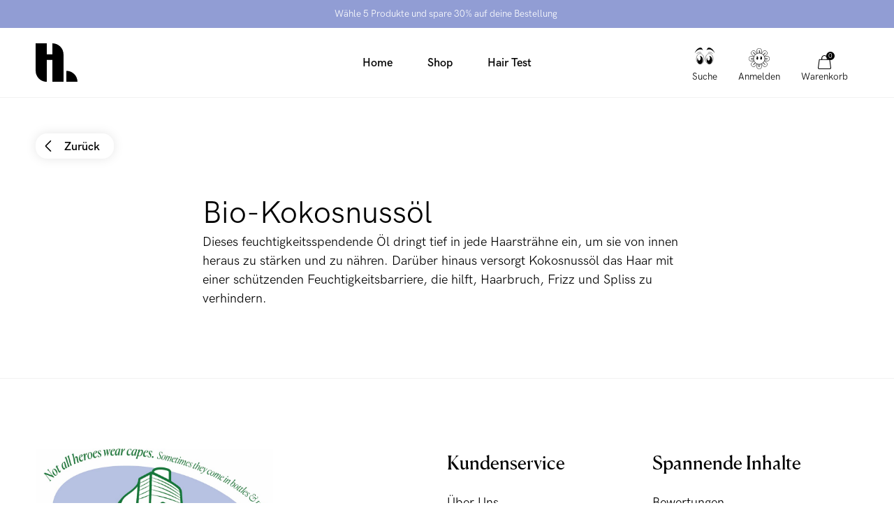

--- FILE ---
content_type: text/html; charset=utf-8
request_url: https://hairlust.ch/web-pixels@fcfee988w5aeb613cpc8e4bc33m6693e112/custom/web-pixel-221544832@1/sandbox/modern/blogs/ingredients/coconutoil
body_size: -480
content:
<!DOCTYPE html>
<html>
  <head>
    <meta charset="utf-8">
    <title>Web Pixels Manager Sandbox</title>
    <script src="https://hairlust.ch/cdn/wpm/sfcfee988w5aeb613cpc8e4bc33m6693e112m.js"></script>

    <script type="text/javascript">
  (function(shopify) {shopify.extend('WebPixel::Render', function(api) {
var analytics=api.analytics,browser=api.browser,init=api.init;
analytics.subscribe('checkout_completed', (event) => {
	var s = document.createElement('script');
	s.src = 'https://addrevenue.io/track.js';
	var h = document.getElementsByTagName('head')[0];
	h.insertBefore(s, h.firstChild);
	s.onload = function() {
		ADDREVENUE.sendEvent('Purchase', { 'shopifyEvent': event });
}
});
});})(self.webPixelsManager.createShopifyExtend('221544832', 'custom'));

</script>

  </head>
  <body></body>
</html>


--- FILE ---
content_type: text/css
request_url: https://hairlust.ch/cdn/shop/t/61/assets/index.css?v=88879186284904445991765961846
body_size: 25024
content:
.keen-slider{display:flex;-webkit-user-select:none;-moz-user-select:none;-ms-user-select:none;user-select:none;-webkit-touch-callout:none;-khtml-user-select:none;touch-action:pan-y;-webkit-tap-highlight-color:transparent}.keen-slider,.keen-slider__slide{overflow:hidden;position:relative}.keen-slider__slide{width:100%;min-height:100%}.keen-slider[data-keen-slider-v]{flex-wrap:wrap}.keen-slider[data-keen-slider-v] .keen-slider__slide{width:100%}.keen-slider[data-keen-slider-moves] *{pointer-events:none}html,body,div,span,applet,object,iframe,h1,h2,h3,h4,h5,h6,p,blockquote,pre,a,abbr,acronym,address,big,cite,code,del,dfn,em,img,ins,kbd,q,s,samp,small,strike,strong,sub,sup,tt,var,b,u,i,center,dl,dt,dd,ol,ul,li,fieldset,form,label,legend,table,caption,tbody,tfoot,thead,tr,th,td,article,aside,canvas,details,embed,figure,figcaption,footer,header,hgroup,menu,nav,output,ruby,section,summary,time,mark,audio,video{margin:0;padding:0;border:0;font-size:inherit;font:inherit;vertical-align:baseline}article,aside,details,figcaption,figure,footer,header,hgroup,menu,nav,section{display:block}body{line-height:1}ol,ul{list-style:none}blockquote,q{quotes:none}blockquote:before,blockquote:after{content:"";content:none}q:before,q:after{content:"";content:none}table{border-collapse:collapse;border-spacing:0}@keyframes fade-in{0%{opacity:0}to{opacity:1}}@keyframes slide-up{0%{opacity:0;transform:translateY(1.5rem)}to{opacity:1;transform:translateY(0)}}@keyframes slide-down{0%{opacity:0;transform:translateY(-25px)}to{opacity:1;transform:translateY(0)}}@keyframes spin{0%{transform:rotate(0)}to{transform:rotate(359deg)}}html{--line-height: 1.5;margin:0!important;font-size:18px;line-height:var(--line-height);box-sizing:border-box}@media screen and (max-width: 1024px){html{font-size:16px}}*,*:before,*:after{box-sizing:inherit;outline:none;scroll-behavior:smooth}[hidden]{display:none!important}body{font-size:1rem;font-family:HK Grotesk Pro,sans-serif;line-height:inherit;color:var(--color-text);overflow-anchor:none}body.is-fixed{height:100%;position:relative;overflow:hidden;touch-action:none;pointer-events:none}main.header-fixed{margin-top:calc(var(--header-height))}p:empty{display:none}a{color:inherit;text-decoration:none}img{max-width:100%}.icon{width:var(--icon-size);height:var(--icon-size);width:auto;stroke:none;fill:currentColor;stroke-width:1px;vector-effect:non-scaling-stroke}.icon *{vector-effect:non-scaling-stroke}.icon--play-arrow{fill:currentColor}.icon--facebook,.icon--instagram,.icon--youtube{stroke:none;fill:currentColor}.icon--search,.icon--search *,.icon--account,.icon--account *{vector-effect:none}button,input,select,textarea{margin:0;font-family:inherit;font-size:inherit;color:inherit;background:none}button,input,textarea{border:1px solid var(--color-gray-border);padding:0}button:not(:disabled){cursor:pointer}button{border:none}input[type=number],input[type=email],input[type=password],input[type=tel],input[type=text]{cursor:text}input[type=number]::-webkit-inner-spin-button,input[type=number]::-webkit-outer-spin-button{-moz-appearance:none;-webkit-appearance:none;appearance:none;margin:0}input[type=button],input[type=checkbox],input[type=radio],input[type=submit]{cursor:pointer}input[type=search]::-webkit-search-decoration,input[type=search]::-webkit-search-cancel-button,input[type=search]::-webkit-search-results-button,input[type=search]::-webkit-search-results-decoration{display:none}h1,h2,h3,h4,h5,h6{font-size:1rem;font-weight:400}.ff--serif{font-family:Canela}.title,.rte h1,.rte h2{line-height:1.25;font-size:2.45rem}@media screen and (max-width: 1024px){.title,.rte h1,.rte h2{font-size:1.75rem}}.title--small,.rte h1,.rte h2{font-size:1.5rem}.title--medium{font-size:3rem}@media screen and (max-width: 1024px){.title--medium{font-size:2rem}}.title--large{font-size:4.45rem}@media screen and (max-width: 1024px){.title--large{font-size:2.45rem}}.title--xlarge{font-size:5.25rem}@media screen and (max-width: 1024px){.title--xlarge{font-size:2.45rem}}.title--mega{font-size:10rem;font-weight:600;line-height:1}@media screen and (max-width: 1440px){.title--mega{font-size:8rem}}@media screen and (max-width: 1024px){.title--mega{font-size:4.45rem}}@media screen and (max-width: 512px){.title--mega{font-size:3.45rem}}.rte h1:not(:last-child),.rte h2:not(:last-child){margin-bottom:1em}.rte h1:not(:first-child),.rte h2:not(:first-child){margin-top:2em}.rte h3,.rte h4,.rte h5,.rte h6{line-height:1.25}.rte h3:not(:last-child),.rte h4:not(:last-child),.rte h5:not(:last-child),.rte h6:not(:last-child){margin-bottom:1em}.rte h3:not(:first-child),.rte h4:not(:first-child),.rte h5:not(:first-child),.rte h6:not(:first-child){margin-top:2em}.rte h3{font-size:1.33rem}.rte h4,.rte h5,.rte h6{font-size:1.125rem}.rte p:not(:last-child){margin-bottom:1.5em}.rte p:not(:empty)+h1,.rte p:not(:empty)+h2,.rte p:not(:empty)+h3,.rte p:not(:empty)+h4,.rte p:not(:empty)+h5,.rte p:not(:empty)+h6{padding-top:10px}.rte ul,.rte ol{padding-left:1.2em}.rte ul:not(:last-child),.rte ol:not(:last-child){margin-bottom:1em}.rte ul{list-style-type:disc}.rte ol{list-style-type:decimal}.rte a{text-decoration:underline}strong,b{font-weight:600}em,i{font-style:italic}.underline,.hover\:underline:hover{text-decoration:underline}.cursor-pointer{cursor:pointer}.section,.recharge-te,.rc_layout,.pagination,.shopify-challenge__container{--section-padding: 70px;padding-top:var(--section-padding);padding-bottom:var(--section-padding)}@media screen and (max-width: 1024px){.section,.recharge-te,.rc_layout,.pagination,.shopify-challenge__container{--section-padding: 30px}}.section--small{--section-padding: 30px}@media screen and (max-width: 1024px){.section--small{--section-padding: 20px}}.section--large,.rc_layout,.shopify-challenge__container{--section-padding: 140px}@media screen and (max-width: 1440px){.section--large,.rc_layout,.shopify-challenge__container{--section-padding: 100px}}@media screen and (max-width: 1024px){.section--large,.rc_layout,.shopify-challenge__container{--section-padding: 60px}}.container,.recharge-te>.wrapper,.shopify-challenge__container{width:100%;max-width:calc(1800px + var(--container-padding)*2);margin-left:auto;margin-right:auto;padding-left:var(--container-padding);padding-right:var(--container-padding)}@media screen and (max-width: 1024px){.container,.recharge-te>.wrapper,.shopify-challenge__container{max-width:100%}}.container--full{max-width:100%}.container--small,.recharge-te>.wrapper{max-width:calc(1200px + var(--container-padding)*2);width:80%}@media screen and (max-width: 1440px){.container--small,.recharge-te>.wrapper{width:75%}}@media screen and (max-width: 1200px){.container--small,.recharge-te>.wrapper{width:100%;max-width:100%}}.container--micro{max-width:calc(700px + var(--container-padding)*2);width:70%}@media screen and (max-width: 1440px){.container--micro{width:65%}}@media screen and (max-width: 1024px){.container--micro{width:100%;max-width:100%}}.container--left{margin-left:0}.container--right{margin-right:0}.grid{display:flex;flex-flow:row wrap;margin-top:calc(var(--grid-gap)*-1);margin-left:calc(var(--grid-gap)*-1)}.grid__item{margin-top:var(--grid-gap);margin-left:var(--grid-gap)}.pt--0{padding-top:0}.pb--0{padding-bottom:0}.justify--start{justify-content:flex-start}.justify--center{justify-content:center}.justify--end{justify-content:flex-end}.text-input{font-size:.9rem;line-height:1;padding:15px;border-radius:16px;border:1px solid var(--color-gray-border);transition:border-color .175s;cursor:text}.text-input:focus{border-color:var(--color-black)}.background-color,.video-slider__inner:before,.product-slider__inner:before,body{background-color:var(--background-color);transition:background-color 1s cubic-bezier(.51,.36,.26,.97)}.full-image img{width:100%}.aspect-ratio{display:block;position:relative}.aspect-ratio>*{position:absolute;top:0;left:0;width:100%;height:100%}.aspect-ratio>img,.aspect-ratio>video,.aspect-ratio>iframe{-o-object-fit:cover;object-fit:cover}.aspect-ratio>picture img{width:100%}.aspect-ratio--5\/4{padding-top:125%}.text-left{text-align:left}.text-center{text-align:center}.text-right{text-align:right}.page-404{min-height:calc(100vh - var(--header-height) - var(--announcement-height));position:relative}.page-404{display:flex;justify-content:center;align-items:center}.page-404__content{position:relative;z-index:1;color:var(--color-white);text-align:center}.page-404__content .title,.page-404__content .rte h1,.rte .page-404__content h1,.page-404__content .rte h2,.rte .page-404__content h2{margin-bottom:30px}.page-404__image{position:absolute;top:0;left:0;width:100%;height:100%;pointer-events:none;-o-object-fit:cover;object-fit:cover;font-family:"object-fit: cover"}@media screen and (max-width: 1024px){.page-404__image--desktop{display:none}}@media screen and (min-width: 1025px){.page-404__image--mobile{display:none}}.arrow-button,.video-modal__close-button,.back-button{--arrow-size: 80px;width:var(--arrow-size);height:var(--arrow-size);border-radius:16px;background-color:var(--color-white);transition:opacity .175s}.arrow-button,.video-modal__close-button,.back-button{display:flex;justify-content:center;align-items:center}@media screen and (max-width: 1024px){.arrow-button,.video-modal__close-button,.back-button{--arrow-size: 40px}}.arrow-button.is-disabled,.is-disabled.video-modal__close-button,.is-disabled.back-button{opacity:0;pointer-events:none}@media (hover: hover){.arrow-button:hover,.video-modal__close-button:hover,.back-button:hover{opacity:.5}}.arrow-button .icon,.video-modal__close-button .icon,.back-button .icon{--icon-size: 20px;width:var(--icon-size);height:var(--icon-size)}@media screen and (max-width: 1024px){.arrow-button .icon,.video-modal__close-button .icon,.back-button .icon{--icon-size: 15px}}.article-item{--title-y-transform: -50%;--title-x-transform: -50%;position:relative;color:var(--color-white)}@media (hover: hover){.article-item:hover .article-item__image__overlay{opacity:.2}.article-item:hover .article-item__title,.article-item:hover .cta,.article-item:hover .rc_layout a,.rc_layout .article-item:hover a,.article-item:hover .shopify-challenge__button{opacity:1}.article-item:hover .article-item__title{--title-y-transform: -50%}}.article-item__image{border-radius:16px;overflow:hidden;position:relative;padding-top:75%}.article-item__image img{position:absolute;top:0;left:0;width:100%;height:100%;pointer-events:none;-o-object-fit:cover;object-fit:cover;font-family:"object-fit: cover"}.article-item__image__overlay{position:absolute;top:0;left:0;width:100%;height:100%;background-color:var(--color-black);opacity:0;transition:opacity .175s}@media screen and (max-width: 1024px){.article-item__image__overlay{opacity:.2}}.article-item__title,.article-item .cta,.article-item .rc_layout a,.rc_layout .article-item a,.article-item .shopify-challenge__button{transition:opacity .175s}.article-item__title{position:absolute;top:50%;left:50%;transform:translate(var(--title-x-transform),var(--title-y-transform));width:90%;text-align:center;line-height:1.25;max-width:275px;opacity:0}@media (hover: hover){.article-item__title{--title-y-transform: calc(.75em - 50%) ;transition:transform .4s}}@media screen and (max-width: 1024px){.article-item__title{font-weight:600;opacity:1;width:80%}}.article-item .cta,.article-item .rc_layout a,.rc_layout .article-item a,.article-item .shopify-challenge__button{position:absolute;bottom:30px;left:50%;transform:translate(-50%);white-space:nowrap;opacity:0}@media screen and (max-width: 1024px){.article-item .cta,.article-item .rc_layout a,.rc_layout .article-item a,.article-item .shopify-challenge__button{display:none}}.article-item__link{position:absolute;top:0;left:0;width:100%;height:100%}.back-button-wrapper{padding:var(--container-padding);display:flex}@media screen and (max-width: 1024px){.back-button-wrapper{padding-bottom:50px}}.back-button{border-radius:16px;box-shadow:0 0 16px #0000001a}@media screen and (min-width: 1025px){.back-button{width:auto;height:auto;padding:10px 20px 10px 10px}.back-button .icon{--icon-size: 16px}}.back-button__text{margin-left:15px;font-size:.9rem;font-weight:600;line-height:1;transform:translateY(1px)}@media screen and (max-width: 1024px){.back-button__text{display:none}}.campaign-banner{background-color:var(--color-purple);padding:32px 20px;display:flex;flex-flow:column;align-items:center;gap:10px;text-align:center}@media screen and (min-width: 1025px){.cart__content .campaign-banner{display:none}}.collection .campaign-banner{width:calc(100% - var(--grid-gap))}.collection .campaign-banner,.cross-sell .campaign-banner{border-radius:16px}.cross-sell .campaign-banner{margin:30px 30px 0}@media screen and (max-width: 1024px){.cross-sell .campaign-banner{display:none}}.campaign-banner__title{font-family:"Bon Vivant Serif";font-size:1.5rem;font-weight:500}.campaign-banner__progress{width:100%;max-width:840px;display:flex;align-items:center;gap:10px}.campaign-banner__progress__step{width:32px;height:32px;border-radius:9999px;background-color:var(--color-black);display:flex;justify-content:center;align-items:center;font-size:.75rem;font-weight:600;color:var(--color-white)}.campaign-banner__progress__bar{flex-grow:1;height:8px;border-radius:9999px;overflow:hidden;background-color:var(--color-white);display:flex}.campaign-banner__progress__bar__fill{background-color:var(--color-black);transition:width .3s}.campaign-banner__text{max-width:480px;font-size:.9rem}.cart-drawer .cart{height:100%;display:flex;flex-flow:column}.cart .cta,.cart .rc_layout a,.rc_layout .cart a,.cart .shopify-challenge__button{width:100%}.cart__empty{display:flex;flex-flow:column;padding:20px 30px;background-color:var(--color-white)}.cart:not(.is-empty) .cart__empty{display:none}.cart-drawer .cart.is-empty .cart__empty{flex:1;justify-content:center}.cart__empty__content{flex:1;display:flex;flex-flow:column;justify-content:center;align-items:center;gap:15px;padding-bottom:20px}.cart-page .cart__empty__content{min-height:25vh}.cart__empty__content img{width:100%;max-width:200px}.cart__empty__text:not(:last-child){margin-bottom:20px}.cart__empty__bottom{flex-shrink:0}.cart-page .cart__empty__bottom{align-self:center;width:100%;max-width:450px}.cart-drawer .cart__inner-wrapper{flex:1;background-color:var(--color-white);overflow:auto;display:flex;flex-flow:column}.cart__content{background-color:var(--color-white)}.cart-page .cart.is-empty .cart__content{width:100%}.cart-drawer .cart.is-empty .cart__content{height:100%;display:flex;flex-flow:column}.cart-page .cart__header,.cart-page .cart__shipping-progress,.cart-page .cart__list,.cart-page .cart__summary{background-color:var(--color-white)}.cart__header{height:var(--sidebar-header-height);padding-left:30px;padding-right:30px;display:flex;justify-content:space-between;align-items:center}@media screen and (max-width: 1024px){.cart__header{padding:20px var(--container-padding)}}.cart-page .cart.is-empty .cart__header{width:100%}.cart-drawer .cart__header{flex-shrink:0;background-color:var(--color-white);border-bottom:1px solid var(--color-gray-border)}.cart__title{font-weight:600}.cart__shipping-progress{padding:20px 30px 0}@media screen and (max-width: 1024px){.cart__shipping-progress{padding:10px var(--container-padding);background-color:var(--color-gray-background)}.cart.has-free-shipping .cart__shipping-progress{background-color:var(--color-success-light);color:var(--color-success)}}.cart-page .cart__shipping-progress{background-color:var(--color-gray-background)}.cart__shipping-progress .cart:not(.has-free-shipping) .icon--checkmark{display:none}.cart__shipping-progress__info{font-size:.75rem;display:flex;align-items:center}@media screen and (min-width: 1025px){.cart__shipping-progress__info{margin-bottom:10px}}@media screen and (max-width: 1024px){.cart__shipping-progress__info{justify-content:center}}.cart__shipping-progress__info .icon{--icon-size: 16px}@media screen and (max-width: 1024px){.cart__shipping-progress__info .icon--info{stroke:currentColor}}.cart:not(.has-free-shipping) .cart__shipping-progress__info .icon--checkmark{display:none}.cart__shipping-progress .tooltip{margin-right:5px}.cart__shipping-progress__text{margin-right:10px;margin-bottom:.3em}.cart__shipping-progress__bar{width:100%;height:10px;display:flex;border:1px solid var(--color-light-blue);position:relative}@media screen and (max-width: 1024px){.cart__shipping-progress__bar{display:none}}.cart.is-empty .cart__shipping-progress__bar{opacity:0}.cart__shipping-progress__bar__fill{position:absolute;top:0;left:0;height:100%;width:0%;background-color:var(--color-light-blue);transition:width 1s}.cart.has-free-shipping .cart__shipping-progress__bar__fill{background-color:var(--color-success)}.cart__list{padding-top:20px;padding-left:30px;padding-right:30px}@media screen and (max-width: 1024px){.cart__list{padding-left:var(--container-padding);padding-right:var(--container-padding)}}.cart-page .cart__list{padding-top:30px;padding-bottom:30px}.cart__item{padding:20px 0;border-top:1px solid var(--color-gray-border)}.cart__summary{padding:20px 30px}@media screen and (max-width: 1024px){.cart__summary{padding:20px var(--container-padding)}}@media screen and (min-width: 1025px){.cart-page .cart__summary{width:400px;align-self:flex-start;position:sticky;top:calc(var(--header-height) + 30px)}}.cart.is-empty .cart__summary{display:none}.cart__summary__title{padding-bottom:20px}.cart__summary__list{padding:20px 0;border-top:1px solid var(--color-gray-border);border-bottom:1px solid var(--color-gray-border);font-size:.9rem;font-weight:600;line-height:2}.cart.is-empty .cart__summary__list{display:none}.cart__summary__item{display:flex;justify-content:space-between;align-self:center}.cart__summary__item__small{font-size:.75rem;font-weight:400}.cart__summary__shipping-calculated{font-weight:400;color:var(--color-gray-text)}.cart.has-free-shipping .cart__summary__shipping-calculated{display:none}.cart__summary__shipping-free{display:flex;align-items:center}.cart:not(.has-free-shipping) .cart__summary__shipping-free{display:none}.cart__summary__shipping-free .tooltip{margin-right:5px}.cart__checkout{width:100%;padding:20px 0;display:flex;flex-flow:column;background-color:var(--color-white)}.cart-page .cart__checkout .cta,.cart-page .cart__checkout .rc_layout a,.rc_layout .cart-page .cart__checkout a,.cart-page .cart__checkout .shopify-challenge__button{margin:auto;max-width:475px}.cart-drawer .cart__checkout{margin-top:-10px;position:relative;z-index:1;flex-shrink:0;padding-left:30px;padding-right:30px;padding-bottom:30px;border-top-left-radius:16px;border-top-right-radius:16px;border-top:1px solid var(--color-gray-border)}@media screen and (max-width: 1024px){.cart-drawer .cart__checkout{padding-top:10px;padding-left:var(--container-padding);padding-right:var(--container-padding);padding-bottom:var(--container-padding)}}.cart.is-empty .cart__checkout{display:none}.cart__checkout__total{width:100%;display:flex;justify-content:space-between;align-self:center;font-weight:600;margin-bottom:10px}.cart.is-empty .cart__checkout__total{display:none}.cart__terms{display:flex;cursor:pointer;margin-bottom:10px}.cart.is-empty .cart__terms{display:none}.cart__terms .input-wrapper{--input-size: 20px;width:var(--input-size);height:var(--input-size);display:flex;position:relative;margin-right:5px}.cart__terms .input-wrapper input{width:100%;height:100%;-moz-appearance:none;-webkit-appearance:none;appearance:none;border:1px solid var(--color-black)}.cart__terms .input-wrapper input:checked+.icon{opacity:1}.cart__terms .input-wrapper .icon{--icon-size: 12px;position:absolute;top:50%;left:50%;transform:translate(-50%,-50%);opacity:0}.cart__terms__text{font-size:.75rem}.cart__terms__text a{text-decoration:underline}.cart:not(.is-empty) .cart__continue-button{display:none}.cart-drawer .cart__continue-button{margin-bottom:20px}.cart.is-empty .cart__submit-button{display:none}.cart-drawer .cart__submit-button{margin-bottom:15px}.cart:not(.is-empty) .cart__trust--empty{display:none}.cart.is-empty .cart__trust--filled{display:none}@media screen and (max-width: 400px){.cart__trust .payment-icons{--icon-size: 35px;--grid-gap: 3px}}.cart-drawer .cart__trust .payment-icons{padding-bottom:20px;border-bottom:1px solid var(--color-gray-border)}.cart-drawer .cart.is-empty .cart__trust .payment-icons{padding-top:20px;border-top:1px solid var(--color-gray-border)}.cart__trust .trustpilot{display:flex;padding-top:20px}.cart-drawer{z-index:99999;display:flex;justify-content:flex-end}.cart-drawer{position:fixed;z-index:9999;top:0;left:0;width:100%;height:100%;opacity:0;pointer-events:none;transition:opacity .25s,visibility .25s;background-color:#0006;visibility:hidden}.cart-drawer.is-open{opacity:1;pointer-events:all;visibility:unset}.cart-drawer:not(.is-open){transition-delay:.4s}.cart-drawer__inner{height:100%;width:var(--sidebar-width);background-color:var(--color-white);transition:transform .4s;transform:translate(100%)}@media screen and (max-width: 768px){.cart-drawer__inner{width:100%}}.cart-drawer.is-open .cart-drawer__inner{transform:translate(0)}.cart-drawer__close-button{display:flex;align-items:center;font-size:.9rem}.cart-drawer__close-button .icon{--icon-size: 16px;margin-left:5px}@media screen and (min-width: 1025px){.cart-drawer .cart__bf-mobile{display:none}}.cart-item{--spacing: 15px;position:relative}.cart-item:not(:last-child){margin-bottom:var(--spacing)}.cart-item.is-disabled{opacity:.5}.cart-item--composite{border:1px solid var(--color-gray-border);border-radius:22px;padding:10px}.cart-item__remove-btn{position:absolute;top:var(--spacing);right:var(--spacing);color:var(--color-gray-text);transition:color .175s}@media (hover: hover){.cart-item__remove-btn:hover{color:var(--color-black)}}.cart-item__main{border-radius:16px;overflow:hidden;border:1px solid var(--color-gray-border);display:flex;flex-wrap:wrap}.cart-item__image{width:80px;flex-shrink:0;position:relative}.cart-item__image .image-wrapper{padding-top:130%;min-height:100%;overflow:hidden;position:relative}.cart-item__image .image-wrapper img{position:absolute;top:0;left:0;width:100%;height:100%;pointer-events:none;-o-object-fit:cover;object-fit:cover;font-family:"object-fit: cover"}.cart-item__image__link{position:absolute;top:0;left:0;width:100%;height:100%}.cart-item__info{flex:1;padding:10px 15px;display:flex;flex-flow:column}.cart-item__title,.cart-item__variant{padding-right:calc(var(--icon-size) + var(--spacing))}.cart-item__title{font-size:.9rem;font-weight:600;line-height:1.25}@media (hover: hover){.cart-item__title a:hover{text-decoration:underline}}.cart-item__variant{font-size:.75rem;margin-bottom:5px}.cart-item__qty-price-wrapper{margin-top:auto;display:flex}.cart-item__qty{display:flex;border-radius:8px;overflow:hidden;border:1px solid var(--color-gray-border)}.cart-item__qty__btn{width:30px;height:30px;transition:background-color .175s}@media (hover: hover){.cart-item__qty__btn:hover{background-color:var(--color-gray-border)}}.cart-item__qty__input{height:30px;width:30px;border-left:1px solid var(--color-gray-border);border-right:1px solid var(--color-gray-border);border-top:none;border-bottom:none;text-align:center;font-size:.75rem}.cart-item__prices{margin-left:auto;display:flex;justify-content:flex-end;align-items:center;flex-wrap:wrap;-moz-column-gap:5px;column-gap:5px}.cart-item__prices .price{white-space:nowrap;text-align:right}.cart-item__prices .price--compare{font-size:.75rem;text-decoration:line-through;color:var(--color-gray-text)}.cart-item__prices .price--compare:empty{display:none}.cart-item__prices .price--current{font-size:.9rem;font-weight:600}.cart-item__prices .price--gift{font-size:.9rem}.cart-item__prices .price--gift svg{vertical-align:middle;width:.9rem;height:.9rem;margin-bottom:.225rem}.cart-item__preorder-info{margin-top:5px;width:100%;font-size:.75rem;display:flex;align-items:center;position:relative}.cart-item__preorder-info .icon{--icon-size: 16px;flex-shrink:0;margin-right:6px;cursor:pointer}.cart-item__preorder-info__tooltip{display:none;position:absolute;z-index:1;top:calc(100% + 10px);box-shadow:0 0 16px #0000001a;background-color:var(--color-white);padding:15px;border-radius:6px;font-size:.9rem;left:-13px}.icon:hover+.cart-item__preorder-info__tooltip{display:block}.cart-item__preorder-info__tooltip:before{content:"";position:absolute;bottom:100%;left:15px;width:0;border-bottom:6px solid var(--color-white);border-left:6px solid transparent;border-right:6px solid transparent}.cart-item__subscription{margin-top:var(--spacing)}.cart-item__subscription__header{display:flex;align-items:center;font-size:.75rem;font-weight:600;margin-bottom:5px}.cart-item__subscription__header .icon{--icon-size: 16px;margin-right:10px}.cart-item__subscription__header .save-badge{margin-left:10px}.cart-item__subscription__info{font-size:.75rem;margin-bottom:var(--spacing)}.cart-item__subscription__info button{margin-left:5px;font-weight:600}@media (hover: hover){.cart-item__subscription__info button:hover{text-decoration:underline}}.cart-item__subscription .select-wrapper{--padding: 15px}.cart-item__subscription__modal{z-index:99999!important}#chatbot-chat{z-index:99!important}.checkbox-wrapper{--checkbox-size: 20px;--icon-size: 12px;display:inline-flex;position:relative;color:var(--color-white)}.checkbox-wrapper input{-moz-appearance:none;-webkit-appearance:none;appearance:none;width:var(--checkbox-size);height:var(--checkbox-size);border:1px solid var(--color-gray-border)}.checkbox-wrapper input:checked{background-color:var(--color-black);border-color:var(--color-black)}.checkbox-wrapper input:checked+.icon{opacity:1}.checkbox-wrapper .icon{position:absolute;top:50%;left:50%;transform:translate(-50%,-50%);opacity:0;pointer-events:none}.content-image{display:flex}@media screen and (max-width: 1024px){.content-image{flex-flow:column}}.content-image__content{display:flex;flex-flow:column;justify-content:center;align-items:flex-start}@media screen and (min-width: 1025px){.content-image__content{width:calc(50% - 35px);margin-right:70px}.content-image--reverse .content-image__content{margin-right:0}}@media screen and (max-width: 1024px){.content-image__content{align-items:center;text-align:center}}.content-image__content .title,.content-image__content .rte h1,.rte .content-image__content h1,.content-image__content .rte h2,.rte .content-image__content h2{margin-bottom:20px}.content-image__content .rte{max-width:775px;margin-left:auto;margin-right:auto;margin-bottom:30px}@media screen and (min-width: 1025px){.content-image__image{width:calc(50% - 35px)}.content-image--reverse .content-image__image{order:-1;margin-right:70px}}@media screen and (max-width: 1024px){.content-image__image{order:-1;margin-bottom:20px}}.content-image__image img{width:100%}@media screen and (max-width: 576px){#coi-banner-wrapper{max-height:80%!important}}#coi-expand,.coi-banner__branding{display:none!important}.coi-banner__page{background:none!important;background-color:var(--color-gray-background)!important}.coi-banner__decline{border:1px solid var(--color-gray-border)!important;background:none!important;background-color:var(--color-white)}.coi-banner__accept{background:none!important;background-color:var(--color-success)!important}.coi-banner__footer{display:none!important}@media screen and (max-width: 512px){.coi-button-group{flex-flow:column!important}}.coi-button-group button{border-radius:1px!important;font-size:.75rem!important;letter-spacing:1.5px!important;text-transform:uppercase!important;font-weight:600!important;padding-top:18px!important;padding-bottom:18px!important}@media screen and (max-width: 512px){.coi-button-group button{width:100%!important;max-width:100%!important;margin-left:0!important;margin-right:0!important}.coi-button-group button:last-child{margin-top:10px}}.coi-checkboxes .checkbox-toggle{background:none!important;background-color:var(--color-gray-disabled)!important}.coi-checkboxes input[type=checkbox]:disabled+.checkbox-toggle{opacity:.4!important}.coi-checkboxes input[type=checkbox]:checked+.checkbox-toggle{background-color:var(--color-success)!important}.coi-consent-banner__categories-wrapper{background:none!important;background-color:var(--color-gray-background)!important;border-bottom:1px solid var(--color-gray-border)!important}.coi-banner-consent-field{border-right:1px solid var(--color-gray-border)!important}#Coi-Renew{display:none!important}#Coi-Renew svg .renew_path{fill:var(--color-success)!important}.cross-sell{--x-trans: 0%;transition:transform .4s;flex-grow:1}@media screen and (min-width: 1025px){.cross-sell{position:absolute;z-index:-1;right:100%;top:0;transform:translate(var(--x-trans));width:calc(var(--sidebar-width)*.8);height:100%;display:flex;flex-flow:column;background-color:var(--color-white)}}@media screen and (max-width: 1024px){.cross-sell{background-color:var(--color-purple)}}.cross-sell:not(.is-open){--x-trans: 100%}@media screen and (max-width: 1024px){.cross-sell:not(.is-open){--x-trans: 0%}}.cart-drawer:not(.is-open) .cross-sell{--x-trans: calc(100% + var(--sidebar-width))}@media screen and (max-width: 1024px){.cart-drawer:not(.is-open) .cross-sell{--x-trans: 0%}}.cart-drawer.is-open .cross-sell{transition-delay:.25s}.cross-sell__header,.cross-sell__content{border-right:1px solid var(--color-gray-border)}@media screen and (max-width: 1024px){.cross-sell__header,.cross-sell__content{border-right:none}}.cross-sell__header{height:var(--sidebar-header-height);flex-shrink:0;width:calc(var(--sidebar-width)*.8);background-color:var(--color-white);display:flex;align-items:center;font-weight:600;padding:0 30px}@media screen and (max-width: 1024px){.cross-sell__header{position:static;width:100%;height:auto;background-color:var(--color-purple);padding:20px var(--container-padding) 15px}}@media screen and (min-width: 1025px){.cross-sell__content{overflow:auto}}.cross-sell__bf-desktop{margin-bottom:30px}@media screen and (max-width: 1024px){.cross-sell__bf-desktop{display:none}}.cross-sell__list-wrapper{padding:0 30px 30px}@media screen and (max-width: 1024px){.cross-sell__list-wrapper{padding-left:var(--container-padding);padding-right:var(--container-padding)}}.cross-sell__list{display:grid;grid-template-columns:repeat(2,1fr);row-gap:30px;-moz-column-gap:15px;column-gap:15px}@media screen and (max-width: 1024px){.cross-sell__list{grid-template-columns:1fr;row-gap:10px}}.cross-sell__item{overflow:hidden;border-radius:1px;display:flex;flex-flow:column}@media screen and (max-width: 1024px){.cross-sell__item{border-radius:16px;overflow:hidden;background-color:var(--color-white);flex-flow:row;position:relative}}@media screen and (max-width: 1024px){.cross-sell__item.is-added:after{content:"";position:absolute;z-index:2;left:0;top:0;width:100%;height:100%;background-color:#ffffffa6}}.cross-sell__item__image{position:relative}@media screen and (max-width: 1024px){.cross-sell__item__image{width:80px;flex-shrink:0}}.cross-sell__item__image .image-wrapper{border-radius:16px;overflow:hidden;padding-top:125%;position:relative}@media screen and (max-width: 1024px){.cross-sell__item__image .image-wrapper{border-radius:0}}.cross-sell__item__image .image-wrapper img{position:absolute;top:0;left:0;width:100%;height:100%;pointer-events:none;-o-object-fit:cover;object-fit:cover;font-family:"object-fit: cover"}.cross-sell__item__image .product-badge{position:absolute;top:10px;left:10px}@media screen and (max-width: 1024px){.cross-sell__item__image .product-badge{display:none}}.cross-sell__item__image a{display:block;position:relative;z-index:1}.cross-sell__item__content{flex:1;display:flex;flex-flow:column}@media screen and (max-width: 1024px){.cross-sell__item__content{width:calc(100% - 80px);padding:10px 15px;flex-flow:row;justify-content:space-between;align-items:center;gap:20px}}.cross-sell__item__title{margin:10px 0 5px;font-size:.75rem;text-align:center}@media screen and (max-width: 1024px){.cross-sell__item__title{margin:0;text-align:left}}.cross-sell__item__title a{position:relative;z-index:1;padding:8px;margin:-8px}@media (hover: hover){.cross-sell__item__title a:hover{text-decoration:underline}}.cross-sell__item__prices{margin-bottom:10px}@media screen and (max-width: 1024px){.cross-sell__item__prices{margin-bottom:0}}.cross-sell__item__prices .product-prices{font-size:.75rem;display:flex;justify-content:center}@media screen and (max-width: 1024px){.cross-sell__item__prices .product-prices{justify-content:flex-start}}.cross-sell__item .select-wrapper{margin-bottom:10px}@media screen and (max-width: 1024px){.cross-sell__item .select-wrapper{display:none}}.cross-sell__item .select-wrapper.is-disabled{pointer-events:none}.cross-sell__item .select-wrapper .select{border-radius:8px;padding:8px 20px 8px 8px}.cross-sell__item .select-wrapper .icon{right:8px}.cross-sell__item__button-wrapper{margin-top:auto}@media screen and (max-width: 1024px){.cross-sell__item__button-wrapper{margin-top:0}}.cross-sell__item .cta,.cross-sell__item .rc_layout a,.rc_layout .cross-sell__item a,.cross-sell__item .shopify-challenge__button{--icon-size: 12px;margin-top:auto;padding:12px 10px}.cross-sell__item .cta,.cross-sell__item .rc_layout a,.rc_layout .cross-sell__item a,.cross-sell__item .shopify-challenge__button{display:flex;justify-content:center;align-items:center}@media screen and (max-width: 1024px){.cross-sell__item .cta,.cross-sell__item .rc_layout a,.rc_layout .cross-sell__item a,.cross-sell__item .shopify-challenge__button{position:absolute;left:0;top:0;width:100%;height:100%;opacity:0}}.cross-sell__item .cta.is-disabled,.cross-sell__item .rc_layout a.is-disabled,.rc_layout .cross-sell__item a.is-disabled,.cross-sell__item .is-disabled.shopify-challenge__button{background-color:var(--color-black);color:var(--color-white)}.cross-sell__item .cta .icon,.cross-sell__item .rc_layout a .icon,.rc_layout .cross-sell__item a .icon,.cross-sell__item .shopify-challenge__button .icon{margin-left:5px}.cross-sell__item:not(.is-added) .cta .icon,.cross-sell__item:not(.is-added) .rc_layout a .icon,.rc_layout .cross-sell__item:not(.is-added) a .icon,.cross-sell__item:not(.is-added) .shopify-challenge__button .icon{display:none}@media screen and (max-width: 1024px){.cross-sell__item--with-variants .cta,.cross-sell__item--with-variants .rc_layout a,.rc_layout .cross-sell__item--with-variants a,.cross-sell__item--with-variants .shopify-challenge__button{display:none}}.cross-sell__item__select-variant{display:none}@media screen and (max-width: 1024px){.cross-sell__item__select-variant{display:block;position:absolute;left:0;top:0;width:100%;height:100%;cursor:pointer}}.cross-sell__item__mobile-cta{display:none;font-size:.9rem;font-weight:600;align-items:center;gap:8px}@media screen and (max-width: 1024px){.cross-sell__item__mobile-cta{display:flex}.cross-sell__item.is-added .cross-sell__item__mobile-cta{position:relative;z-index:1;pointer-events:none}}.cross-sell__item__plus,.cross-sell__item__checkmark{width:16px;height:16px;border-radius:9999px;background-color:var(--color-black);display:flex;justify-content:center;align-items:center}.cross-sell__item__plus svg,.cross-sell__item__checkmark svg{color:var(--color-white)}.cross-sell__item.is-added .cross-sell__item__plus{display:none}.cross-sell__item__plus svg{width:14px;height:14px}.cross-sell__item:not(.is-added) .cross-sell__item__checkmark{display:none}.cross-sell__item__checkmark svg{width:10px;height:10px}.cross-sell__item__mobile-selection{display:none;position:absolute;left:0;top:0;width:100%;height:100%;overflow:auto;padding-top:100px;background-color:#0006;flex-flow:column}@media screen and (max-width: 1024px){.cross-sell__item__mobile-selection{display:flex}}.cross-sell__item__mobile-selection__inner{margin-top:auto;background-color:var(--color-white);transform:translateY(100%);transition:transform .25s;border-top-left-radius:16px;border-top-right-radius:16px;position:relative;padding:20px;display:flex;flex-flow:column}.cross-sell__item__mobile-selection--active .cross-sell__item__mobile-selection__inner{transform:translateY(0)}.cross-sell__item__mobile-selection__close-button{position:absolute;bottom:calc(100% + 5px);left:50%;right:50%;transform:translate(-50%);width:30px;height:30px;border-radius:9999px;background-color:var(--color-white);display:flex;justify-content:center;align-items:center;pointer-events:none}.cross-sell__item__mobile-selection__close-button svg{--icon-size: 12px}.cross-sell__item__mobile-selection__images{display:grid;grid-template-columns:repeat(4,1fr);gap:15px}.cross-sell__item__mobile-selection__images .image-wrapper{border-radius:16px;overflow:hidden}.cross-sell__item__mobile-selection__images .image-wrapper img{display:block}.cross-sell__item__mobile-selection__title{margin-top:5px;font-family:Canela;font-size:1.125rem}.cross-sell__item__mobile-selection__price{font-size:1.125rem}.cross-sell__item__mobile-selection__description{font-size:.9rem;color:var(--color-gray-text)}.cross-sell__item__mobile-selection__options{margin-top:20px;display:flex;flex-flow:column;gap:10px}.cross-sell__item__mobile-selection__add-to-cart{margin-top:15px;width:100%}.cross-sell__item__mobile-selection__add-to-cart .icon--checkmark-small{--icon-size: 12px;margin-left:5px}.cross-sell__item__mobile-selection:not(.is-added) .cross-sell__item__mobile-selection__add-to-cart .icon--checkmark-small{display:none}.cross-sell__item__mobile-selection.is-added .cross-sell__item__mobile-selection__add-to-cart{border-color:var(--color-black);background-color:var(--color-black)}.cross-sell__item__mobile-selection__link{margin-top:15px;align-self:center;text-align:center;font-size:.9rem;text-transform:uppercase}.cross-sell__item__mobile-selection__link:hover{text-decoration:underline}.cta,.rc_layout a,.shopify-challenge__button{--icon-size: 20px;height:52px;padding:0 45px;display:inline-flex;justify-content:center;align-items:center;text-align:center;font-size:.75rem;letter-spacing:1.5px;text-transform:uppercase;font-weight:600;border-radius:16px;border:1px solid;transition:border-color .175s,background-color .175s,color .175s;-webkit-text-decoration-line:none!important;text-decoration-line:none!important;cursor:pointer}.cta.is-disabled,.rc_layout a.is-disabled,.is-disabled.shopify-challenge__button,.cta:disabled,.rc_layout a:disabled,.shopify-challenge__button:disabled{pointer-events:none}.cta--brand{border-bottom-left-radius:20px;border-top-right-radius:20px;box-shadow:10px 10px 20px #0003}.cta--filled-light{border-color:var(--color-white);background-color:var(--color-white);color:var(--color-black)}@media (hover: hover){.cta--filled-light:hover{background-color:rgba(var(--color-white),0);color:var(--color-white)}}.cta--filled-dark,.rc_layout a,.shopify-challenge__button{border-color:var(--color-black);background-color:var(--color-black);color:var(--color-white)}@media (hover: hover){.cta--filled-dark:hover,.rc_layout a:hover,.shopify-challenge__button:hover{background-color:rgba(var(--color-black),0);color:var(--color-black)}}.cta--filled-dark.is-disabled,.rc_layout a.is-disabled,.is-disabled.shopify-challenge__button,.cta--filled-dark:disabled,.rc_layout a:disabled,.shopify-challenge__button:disabled{border-color:var(--color-gray-disabled);background-color:var(--color-gray-disabled)}.cta--stroked-light{border-color:var(--color-white);background-color:rgba(var(--color-white),0);color:var(--color-white)}@media (hover: hover){.cta--stroked-light:hover{background-color:var(--color-white);color:var(--color-black)}}.cta--stroked-dark{border-color:var(--color-black);background-color:rgba(var(--color-black),0);color:var(--color-black)}@media (hover: hover){.cta--stroked-dark:hover{background-color:var(--color-black);color:var(--color-white)}}.cta .icon,.rc_layout a .icon,.shopify-challenge__button .icon{width:var(--icon-size);height:var(--icon-size)}.cta--arrow-dark,.cta--arrow-light{border-color:transparent;display:flex;align-items:center;padding-left:0;padding-right:0}.cta--arrow-dark .icon,.cta--arrow-light .icon{margin-left:10px}.cta--arrow-dark{color:var(--color-black)}.cta--arrow-light{color:var(--color-white)}.cta--custom{color:var(--cta-text-color);background-color:var(--cta-background-color);border-color:var(--cta-border-color)}@media (hover: hover){.cta--custom:hover{color:var(--cta-text-color-hover);background-color:var(--cta-background-color-hover);border-color:var(--cta-border-color-hover)}}@media (hover: hover){.hover-parent:hover .cta--filled-light{background-color:rgba(var(--color-white),0);color:var(--color-white)}.hover-parent:hover .cta--filled-dark,.hover-parent:hover .rc_layout a,.rc_layout .hover-parent:hover a,.hover-parent:hover .shopify-challenge__button{background-color:rgba(var(--color-black),0);color:var(--color-black)}.hover-parent:hover .cta--stroked-light{background-color:var(--color-white);color:var(--color-black)}.hover-parent:hover .cta--stroked-dark{background-color:var(--color-black);color:var(--color-white)}}.errors{background-color:var(--color-alert-light);border:1px solid var(--color-alert);color:var(--color-alert);padding:15px;margin-bottom:15px;font-size:.9rem}.footer{border-top:1px solid var(--color-gray-border);padding-top:100px}@media screen and (max-width: 1024px){.footer{padding-top:50px}}@media (hover: hover){.footer a:hover{text-decoration:underline}}.footer__main{padding-bottom:50px;border-bottom:1px solid var(--color-gray-border)}@media screen and (min-width: 1025px){.footer__main__inner{display:flex}}@media screen and (min-width: 1025px){.footer__column:not(:last-child){padding-right:50px}}.footer__item-title{font-family:Canela;font-size:1.5rem;margin-bottom:20px;display:flex;justify-content:space-between;align-items:center}@media screen and (max-width: 1024px){.footer__item-title{margin-bottom:0}.footer__item-title.is-open{margin-bottom:10px}}.footer__item-title .icon{--icon-size: 16px}@media screen and (min-width: 1025px){.footer__item-title .icon{display:none}}.footer__item-title.is-open .icon{transform:scaleY(-1)}@media screen and (max-width: 1024px){.footer__item-content:not(.is-open){display:none}}@media screen and (max-width: 1024px){.footer__item-content{animation:fade-in .25s}}@media screen and (min-width: 1025px){.footer__info{width:50%}}@media screen and (max-width: 1024px){.footer__info{margin-bottom:30px}}.footer__info>img{display:block;width:100%;max-width:340px}@media screen and (max-width: 1024px){.footer__info>img{max-width:480px;margin-inline:auto}}.footer__info__content--large{font-size:1.25rem;margin-bottom:20px}@media screen and (min-width: 1025px){.footer__info__content--small{margin-bottom:20px}}.footer__misc--desktop .trustpilot,.footer__misc--desktop .trustpilot__summary{align-items:flex-start}@media screen and (max-width: 1024px){.footer__misc--desktop{display:none}}.footer__misc--mobile .footer__control{margin-left:auto;margin-right:auto}@media screen and (min-width: 649px){.footer__misc--mobile .footer__trusted-shops{display:none!important}}.footer__misc--mobile .footer__trusted-shops>*{margin:auto}.footer__misc--mobile .trustpilot{--star-size: 25px}@media screen and (min-width: 1025px){.footer__misc--mobile{display:none}}@media screen and (min-width: 1025px){.footer__nav{width:50%;display:flex}}@media screen and (max-width: 1024px){.footer__nav{margin-bottom:50px}}@media screen and (min-width: 1025px){.footer__linklist{width:50%}}@media screen and (max-width: 1024px){.footer__linklist:not(:last-child){margin-bottom:20px}}.footer__linklist__list{line-height:2}.footer__country{margin-top:30px;margin-bottom:50px}@media screen and (max-width: 1024px){.footer__country{display:flex;justify-content:center}}.footer__country__button{--icon-size: 12px;display:flex;align-items:center}.footer__country__button:not(.is-initialized){opacity:0}.footer__country__button img{width:25px;height:25px;border-radius:50%;margin-right:10px}.footer__country__button span{margin-right:10px}.footer__trust{display:flex;flex-flow:column;gap:50px}.footer__trust__images{display:flex;align-items:center;flex-wrap:wrap;-moz-column-gap:30px;column-gap:30px;row-gap:20px}@media screen and (max-width: 1024px){.footer__trust__images{flex-flow:column}}.footer__image--b-corp img{height:104px!important}@media screen and (min-width: 1025px){.footer__image--b-corp img{height:140px!important}}.footer__image img{display:block;height:100%;width:auto}.footer__trusted-shops{margin-bottom:20px}.footer__trusted-shops>*:not(:first-child){display:none!important}.footer__bottom{padding:20px 0 50px}.footer__bottom__inner{display:flex;justify-content:space-between;align-items:center;font-size:.9rem}@media screen and (min-width: 1025px){.footer__bottom__inner>*:first-child{width:37.5%}.footer__bottom__inner>*:nth-child(2){justify-content:center;width:auto}.footer__bottom__inner>*:last-child{width:37.5%;justify-content:flex-end}}@media screen and (max-width: 1024px){.footer__bottom__inner{flex-flow:column}}@media screen and (max-width: 1024px){.footer__copyright{order:3}}.footer__copyright a{opacity:.5}.footer .social-icons{display:flex;align-items:center}@media (hover: hover){.footer .social-icons:hover .icon{opacity:.25}}@media screen and (max-width: 1024px){.footer .social-icons{margin-bottom:20px}}.footer .social-icons__item{display:flex}.footer .social-icons__item:not(:last-child){margin-right:15px}.footer .social-icons__item .icon{--icon-size: 25px;transition:opacity .25s;width:var(--icon-size);height:var(--icon-size)}@media (hover: hover){.footer .social-icons__item .icon:hover{opacity:1}}@media screen and (max-width: 1024px){.footer .social-icons__item .icon{--icon-size: 30px}}.footer__legal{display:flex;align-items:center;flex-wrap:wrap}@media screen and (max-width: 1024px){.footer__legal{order:2;margin-bottom:20px}}@media screen and (max-width: 512px){.footer__legal{flex-flow:column}}.footer__legal__item{margin:0 5px}.footer__legal__item:not(:last-child){position:relative}@media screen and (max-width: 512px){.footer__legal__item:not(:last-child){margin-bottom:10px}}.footer__legal__item:not(:last-child):after{content:"";position:absolute;top:50%;transform:translateY(-50%);right:-10px;width:1px;height:1em;background-color:var(--color-gray-background)}.footer__legal__item button:hover{text-decoration:underline}.geo-selector{display:flex;text-align:center;padding:var(--container-padding);z-index:100000000000}.geo-selector{position:fixed;z-index:9999;top:0;left:0;width:100%;height:100%;opacity:0;pointer-events:none;transition:opacity .25s,visibility .25s;background-color:#0006;visibility:hidden}.geo-selector.is-open{opacity:1;pointer-events:all;visibility:unset}.geo-selector__inner{width:100%;max-width:600px;margin:auto;padding:50px;background-color:var(--color-white);font-size:.9rem;animation:slide-up 1s}@media screen and (max-width: 768px){.geo-selector__inner{padding:50px var(--container-padding)}}.geo-selector .title,.geo-selector .rte h1,.rte .geo-selector h1,.geo-selector .rte h2,.rte .geo-selector h2{margin-bottom:10px}.geo-selector__button-wrapper{margin-top:30px}@media screen and (min-width: 769px){.geo-selector__button-wrapper{display:flex}}.geo-selector__button{display:flex;justify-content:center;align-items:center;border:1px solid var(--color-gray-border);padding:15px;transition:border-color .175s}@media screen and (min-width: 769px){.geo-selector__button{width:calc(50% - 5px)}}@media screen and (max-width: 768px){.geo-selector__button{width:100%}}@media screen and (min-width: 769px){.geo-selector__button:first-child{margin-right:10px}}@media screen and (max-width: 768px){.geo-selector__button:first-child{margin-bottom:10px}}@media (hover: hover){.geo-selector__button:hover{border-color:var(--color-black)}}.geo-selector__button .icon{margin-right:5px;border-radius:50%}.geo-selector__slidein-button{margin-top:20px;text-decoration:underline}.geo-slidein{--sidebar-header-height: 131px;z-index:9999999999!important}.geo-slidein__header{flex-wrap:wrap}.geo-slidein__search{align-self:flex-start;width:100%;position:relative}.geo-slidein__search .icon--search{position:absolute;top:50%;transform:translateY(-50%);left:10px;--icon-size: 36px}.geo-slidein__search input{width:100%;padding:15px 15px 15px 50px;border:1px solid var(--color-gray-border)}.geo-slidein__search input:focus{border-color:var(--color-black)}.geo-slidein__item:not(:last-child){margin-bottom:10px}@media screen and (max-width: 512px){.geo-slidein__item:not(:last-child){margin-bottom:5px}}.geo-slidein__item .geo-selector__button{width:100%;margin:0}@media screen and (max-width: 512px){.geo-slidein__item .geo-selector__button{padding:10px}}.harmonica__list{padding:0!important;width:100%}.harmonica__item{list-style-type:none;width:100%;border-bottom:1px solid var(--color-gray-border)}.harmonica__item,.harmonica__item button{text-align:left}.harmonica__item:first-child{border-top:1px solid var(--color-gray-border)}.harmonica__item__title{width:100%;padding:20px 0;display:flex;justify-content:space-between;align-items:center;font-weight:600;cursor:pointer}.harmonica__item__title__text{transition:transform .175s}@media (hover: hover){.harmonica__item__title:hover .product__ingredients__item__title__text{transform:translateY(-5px)}}.harmonica__item__content{padding-bottom:20px;font-size:.9rem;animation:fade-in .25s;margin-bottom:0!important}.harmonica__item:not(.is-open) .harmonica__item__content{display:none}.harmonica__item__content h1,.harmonica__item__content h2,.harmonica__item__content h3,.harmonica__item__content h4,.harmonica__item__content h5,.harmonica__item__content h6{font-size:1rem;font-weight:500;margin-bottom:.75em}.harmonica__item__content img{width:100%}.header{display:flex;flex-flow:column;position:relative;z-index:99}.header--giftcard{position:absolute;top:0;left:0;width:100%;height:var(--header-height);padding:0 var(--container-padding);flex-flow:row;justify-content:center;align-items:center}.header--giftcard .back-button{position:absolute;top:50%;left:var(--container-padding);transform:translateY(-50%)}.header--giftcard .header__logo__negative{opacity:1!important}.header__announcement{height:var(--announcement-height);flex-shrink:0;background-color:var(--color-black);color:var(--color-white);font-size:.75rem;position:relative;display:flex;align-items:center}.header__announcement.is-expanded{height:auto}.header__announcement--empty{display:none}.header__announcement__inner{padding-top:10px;padding-bottom:10px}.header__announcement__text-wrapper{display:flex;justify-content:center}.header__announcement__text{line-height:1.5;white-space:nowrap;overflow:hidden;display:flex;text-align:center}.header__announcement.is-overflowing .header__announcement__text{padding-right:30px}.header__announcement.is-expanded .header__announcement__text{white-space:normal;overflow:visible;flex-direction:column}.header__announcement__text__inner{width:100%;margin-right:4px;flex:1}.header__announcement__text__inner--countdown,.header__announcement__text span p{overflow:hidden;text-overflow:ellipsis}.header__announcement__toggle-button{position:absolute;top:50%;transform:translateY(-50%);right:calc(calc((100vw - var(--scrollbar-width)) / 100)*2.5);opacity:0;pointer-events:none;display:flex}.header__announcement.is-overflowing .header__announcement__toggle-button{opacity:1;pointer-events:all}.header__announcement__toggle-button .icon{--icon-size: 16px}.header__announcement__toggle-button.is-open .icon{transform:scaleY(-1)}.header__announcement__toggle-area{position:absolute;top:0;left:0;width:100%;height:100%}.header__inner{flex-shrink:0;height:var(--header-height);display:flex;align-items:center;border-bottom:1px solid;border-color:var(--color-gray-border);transition-duration:.25s;transition-property:background-color,color;position:relative}@media screen and (max-width: 1024px){.header__inner{justify-content:space-between}}@media screen and (min-width: 1025px){.header--light .header__inner{--color: $color--white;color:var(--color-white);border-color:var(--color-white-transparent)}}.header.is-fixed .header__inner{position:fixed;top:0;left:0;width:100%;transition-property:background-color,color,height;border-color:var(--color-gray-border)}.header:hover .header__inner,.header.is-fixed .header__inner,.header--solid .header__inner{background-color:var(--color-white);--color: $color--black;color:var(--color-black)}@media screen and (max-width: 1024px){.header__inner{background-color:var(--color-white);--color: $color--black !important;color:var(--color-black)!important}}.header__item{display:flex;flex-flow:column;align-items:center;line-height:1}.header__item__icon-wrapper{display:flex;margin-bottom:5px;--icon-size: 20px}.header__item__icon-wrapper:has(.icon--search){margin-bottom:0}.header__item__icon-wrapper:has(.icon--account){margin-bottom:2px}.header__item__icon-wrapper .icon--search{--icon-size: 36px}.header__item__icon-wrapper .icon--account{--icon-size: 30px}.header__item__text{font-size:.75rem}@media screen and (min-width: 1025px){.header__menu-button{display:none}}@media screen and (min-width: 1025px){.header__logo-wrapper{height:100%;width:25%;display:flex;align-items:center}}.header__logo{--logo-size: 60px;width:var(--logo-size);height:var(--logo-size);position:relative}@media screen and (max-width: 1024px){.header__logo{--logo-size: 40px;position:absolute;top:50%;left:50%;transform:translate(-50%,-50%)}}.header__logo__negative,.header__logo__positive{position:absolute;top:0;left:0;width:100%;height:100%;pointer-events:none;-o-object-fit:cover;object-fit:cover;font-family:"object-fit: cover";-o-object-fit:contain;object-fit:contain;font-family:"object-fit: contain";transition:opacity .25s}.header:not(.header--light) .header__logo__negative,.header:hover .header__logo__negative,.header.is-fixed .header__logo__negative{opacity:0}@media screen and (max-width: 1024px){.header__logo__negative{opacity:0}}.header--light .header__logo__positive{opacity:0}.header:hover .header__logo__positive,.header.is-fixed .header__logo__positive{opacity:1}@media screen and (max-width: 1024px){.header__logo__positive{opacity:1!important}}.header__nav{font-size:.9rem;font-weight:600}@media screen and (min-width: 1025px){.header__nav{width:50%;height:100%}}@media screen and (max-width: 1024px){.header__nav{display:none}}.header__nav__list{height:100%;display:flex;justify-content:center}.header__nav__item{display:flex;transition:opacity .25s}.header__nav:hover .header__nav__item{opacity:.25}@media (hover: hover){.header__nav__item:hover{opacity:1!important}}.header__nav__item__link{padding:0 25px;display:flex;align-items:center;color:var(--color)}.header__user{margin-right:-15px;display:flex;justify-content:flex-end;align-items:flex-end}@media screen and (min-width: 1025px){.header__user{width:25%}}@media (hover: hover){.header__account:hover .header__account__dropdown{opacity:1;pointer-events:all}}@media screen and (max-width: 1024px){.header__account{display:none}}.header__account__inner{display:flex;flex-flow:column;align-items:center;line-height:1}.header__account__dropdown{position:absolute;top:100%;right:var(--container-padding);width:350px;font-size:.9rem;border:1px solid var(--color-gray-border);opacity:0;pointer-events:none;transition:opacity .175s;color:var(--color-black)}.header__account__dropdown:after{--arrow-size: 15px;content:"";position:absolute;bottom:100%;right:calc(70px - var(--arrow-size)*.5);border-bottom:var(--arrow-size) solid var(--color-gray-border);border-left:calc(var(--arrow-size)*1) solid transparent;border-right:calc(var(--arrow-size)*1) solid transparent}.header__account__dropdown-header{display:flex;justify-content:space-between;align-items:center;background-color:var(--color-gray-background);padding:15px 20px}.header__account__dropdown-title{font-size:1rem;font-weight:600}.header__account__dropdown-list{background-color:var(--color-white)}.header__account__dropdown-item__inner{padding:15px 20px;display:flex;align-items:center}@media (hover: hover){.header__account__dropdown-item__inner:hover{background-color:var(--color-gray-background)}}.header__account__dropdown-item__inner .icon{margin-right:10px}.header__cart__icon{position:relative}.header__cart__count{position:absolute;top:-5px;right:-5px;width:12px;height:12px;border-radius:50%;background-color:var(--color-black);color:var(--color-white);font-size:10px}.header__cart__count{display:flex;justify-content:center;align-items:center}.hero-basic{max-width:none;position:relative;flex-flow:column;min-height:var(--basic-hero-min-height)}.hero-basic{display:flex;justify-content:center;align-items:center}.hero-basic__title{font-family:Canela}.hero-basic:after{content:"";position:absolute;top:0;left:0;width:100%;height:100%;z-index:1;background-color:#0003}.hero-basic .back-button{position:absolute;top:var(--container-padding);left:var(--container-padding);z-index:2}@media screen and (max-width: 1024px){.hero-basic .back-button{top:var(--container-padding)}}.hero-basic__image{position:absolute;top:0;left:0;width:100%;height:100%;pointer-events:none;-o-object-fit:cover;object-fit:cover;font-family:"object-fit: cover";z-index:0}@media screen and (max-width: 1024px){.hero-basic__image--desktop{display:none}}@media screen and (min-width: 1025px){.hero-basic__image--mobile{display:none}}.hero-basic__content{position:relative;z-index:2;color:var(--color-white)}.hero-basic__content .title:not(:last-child),.hero-basic__content .rte h1:not(:last-child),.rte .hero-basic__content h1:not(:last-child),.hero-basic__content .rte h2:not(:last-child),.rte .hero-basic__content h2:not(:last-child){margin-bottom:20px}.hero-special{max-width:none;min-height:calc(100vh - var(--announcement-height));position:relative;overflow:hidden;display:flex}@media screen and (min-width: 1025px){.hero-special{margin-top:calc(var(--header-height)*-1)}}@media screen and (max-width: 1024px){.hero-special{min-height:calc(100vh - var(--header-height) - var(--announcement-height));padding-top:var(--container-padding);padding-bottom:var(--container-padding)}}.hero-special__title{font-family:Canela}@media screen and (min-width: 1025px){.hero-special__subtitle--limited-width{max-width:50vw;margin-left:auto;margin-right:auto}}.hero-special__inner{width:100%}.hero-special__inner{display:flex;justify-content:center;align-items:center}.hero-special .back-button{position:absolute;z-index:2;top:calc(var(--header-height) + var(--container-padding));left:var(--container-padding)}@media screen and (max-width: 1024px){.hero-special .back-button{top:var(--container-padding)}}.hero-special__image{position:absolute}.hero-special__image .image-wrapper{position:relative}.hero-special__image .image-wrapper img{position:absolute;top:0;left:0;width:100%;height:100%;pointer-events:none;-o-object-fit:cover;object-fit:cover;font-family:"object-fit: cover"}.hero-special__image--brand{border-top-right-radius:40px;border-bottom-left-radius:40px;overflow:hidden}.hero-special--single__image{position:absolute;top:0;left:0;width:100%;height:100%;pointer-events:none;-o-object-fit:cover;object-fit:cover;font-family:"object-fit: cover";opacity:0}@media screen and (max-width: 1024px){.hero-special--single__image--desktop{display:none}}@media screen and (min-width: 1025px){.hero-special--single__image--mobile{display:none}}.hero-special--double__image,.hero-special--multi__image{box-shadow:0 0 30px #0000001a;opacity:0}.hero-special--double__image{--rotation: 0deg;transform:rotate(var(--rotation));width:28%}@media screen and (max-width: 1024px){.hero-special--double__image{width:46%}}.hero-special--double__image:nth-child(1){left:-5%;top:22%;--rotation: -2deg}@media screen and (max-width: 1024px){.hero-special--double__image:nth-child(1){top:auto;bottom:4%}}.hero-special--double__image:nth-child(2){right:-5%;top:24%;--rotation: 2deg}@media screen and (max-width: 1024px){.hero-special--double__image:nth-child(2){top:4%}}.hero-special--double__image .image-wrapper{padding-top:120%}.hero-special--multi__image{--rotation: 0deg}.hero-special--multi__image .image-wrapper{padding-top:80%}.hero-special--multi__image--rounded{border-radius:100%;overflow:hidden}.hero-special--multi__image--rounded .image-wrapper{padding-top:100%}.hero-special--multi__image:nth-child(1){z-index:2;top:18%;left:-5%;width:25%;--rotation: -2deg}@media screen and (max-width: 1024px){.hero-special--multi__image:nth-child(1){top:auto;bottom:4%;width:38%}.hero-special--multi__image:nth-child(1) .image-wrapper{padding-top:120%}}@media screen and (max-width: 768px){.hero-special--multi__image:nth-child(1){width:50%}.hero-special--multi__image:nth-child(1) .image-wrapper{padding-top:100%}}.hero-special--multi__image:nth-child(2){top:19%;right:-5%;width:25%;--rotation: 2deg}@media screen and (max-width: 1024px){.hero-special--multi__image:nth-child(2){z-index:2;top:4%;width:38%}.hero-special--multi__image:nth-child(2) .image-wrapper{padding-top:120%}}@media screen and (max-width: 768px){.hero-special--multi__image:nth-child(2){width:50%}.hero-special--multi__image:nth-child(2) .image-wrapper{padding-top:100%}}.hero-special--multi__image:nth-child(3){z-index:1;top:50%;left:-5%;width:18%;--rotation: 5deg}@media screen and (max-width: 1024px){.hero-special--multi__image:nth-child(3){left:30%;top:auto;bottom:11%;width:26%}}@media screen and (max-width: 768px){.hero-special--multi__image:nth-child(3){width:38%;left:38%}}.hero-special--multi__image:nth-child(4){top:51%;right:-5%;width:18%;--rotation: -2deg}@media screen and (max-width: 1024px){.hero-special--multi__image:nth-child(4){top:11%;width:26%;right:32.5%;--rotation: -4deg}}@media screen and (max-width: 768px){.hero-special--multi__image:nth-child(4){width:38%;right:42%}}.hero-special--multi__image:nth-child(5){bottom:5%;left:20%;width:12%;--rotation: 2deg}@media screen and (max-width: 1024px){.hero-special--multi__image:nth-child(5){display:none}}.hero-special--multi__image:nth-child(6){bottom:8%;right:25%;width:12%;--rotation: 4deg}@media screen and (max-width: 1024px){.hero-special--multi__image:nth-child(6){display:none}}.hero-special__content{max-width:90%;margin-left:auto;margin-right:auto;position:relative;z-index:3;text-align:center}.hero-special__content .title,.hero-special__content .rte h1,.rte .hero-special__content h1,.hero-special__content .rte h2,.rte .hero-special__content h2{color:inherit}.hero-special__content .title:not(:last-child),.hero-special__content .rte h1:not(:last-child),.rte .hero-special__content h1:not(:last-child),.hero-special__content .rte h2:not(:last-child),.rte .hero-special__content h2:not(:last-child){margin-bottom:20px}@media screen and (max-width: 1024px){.hero-special__content .title .hero-special--single,.hero-special__content .rte h1 .hero-special--single,.rte .hero-special__content h1 .hero-special--single,.hero-special__content .rte h2 .hero-special--single,.rte .hero-special__content h2 .hero-special--single{color:var(--color-white)!important}}.hero-special__content .title,.hero-special__content .rte h1,.rte .hero-special__content h1,.hero-special__content .rte h2,.rte .hero-special__content h2,.hero-special__content .cta,.hero-special__content .rc_layout a,.rc_layout .hero-special__content a,.hero-special__content .shopify-challenge__button{opacity:0;animation:slide-up 1s forwards}.hero-special__content .title--medium{animation-delay:.25s}@media screen and (max-width: 1024px){.hero-special__content .title--medium{font-size:1rem}}.hero-special__content .cta,.hero-special__content .rc_layout a,.rc_layout .hero-special__content a,.hero-special__content .shopify-challenge__button{animation-delay:.5s;margin-top:30px;min-width:35%}.hero-special__icon{margin-top:50px}.hero-special__icon{display:flex;justify-content:center;align-items:center}@media screen and (max-width: 512px){.hero-special__icon{margin-top:30px}}.hero-special__icon img{height:1.5em}.hero-special__icon img:not(:last-child){margin-right:10px}.hero-special__icon span{font-size:.9rem}.icon--plus-minus{--circle-size: 20px;width:var(--circle-size);height:var(--circle-size);flex-shrink:0;border:1px solid;border-radius:50%;position:relative;transition:background-color .175s}.icon--plus-minus--dark{background-color:var(--color-black);border-color:var(--color-black)}.icon--plus-minus--dark.is-open{background-color:#0000}.icon--plus-minus--light{background-color:var(--color-white);border-color:var(--color-white)}.icon--plus-minus--light.is-open{background-color:#fff0}.icon--plus-minus__line{--line-length: 12px;--rotate: 0deg;position:absolute;top:50%;left:50%;transform:translate(-50%,-50%) rotate(var(--rotate));width:var(--line-length);height:2px;transition:background-color .175s,transform .25s}.icon--plus-minus--dark .icon--plus-minus__line{background-color:var(--color-white)}.icon--plus-minus--dark.is-open .icon--plus-minus__line,.icon--plus-minus--light .icon--plus-minus__line{background-color:var(--color-black)}.icon--plus-minus--light.is-open .icon--plus-minus__line{background-color:var(--color-white)}.icon--plus-minus__line:first-child{--rotate: -90deg}.icon--plus-minus.is-open .icon--plus-minus__line:first-child{--rotate: -180deg}.icon--plus-minus.is-open .icon--plus-minus__line:last-child{--rotate: -180deg}.icon--plus-minus--small{--circle-size: 16px}.icon--plus-minus--small .icon--plus-minus__line{--line-length: 9px}.iframe-wrapper .iframe-consent-text{text-align:center;padding-left:20px;padding-right:20px;position:absolute;top:0;left:0;width:100%;height:100%}.iframe-wrapper .iframe-consent-text{display:flex;justify-content:center;align-items:center}.instagram-item__image-wrapper{width:100%;padding-top:110%;position:relative}.instagram-item__image{position:absolute;top:0;left:0;width:100%;height:100%;pointer-events:none;-o-object-fit:cover;object-fit:cover;font-family:"object-fit: cover"}.instagram-item__content{background-color:var(--color-white);padding:20px;display:flex;align-items:center}@media screen and (max-width: 1024px){.instagram-item__content{padding:10px}}.instagram-item__avatar{--avatar-size: 40px;width:var(--avatar-size);height:var(--avatar-size);border-radius:50%;margin-right:10px;flex-shrink:0}@media screen and (max-width: 1024px){.instagram-item__avatar{--avatar-size: 25px}}.instagram-item__name{font-size:.75rem;font-weight:600;margin-right:auto}.instagram-item .icon{flex-shrink:0;--icon-size: 20px;width:var(--icon-size);height:var(--icon-size)}.live-search{overflow-x:hidden;overflow-y:auto}.live-search{position:fixed;z-index:9999;top:0;left:0;width:100%;height:100%;opacity:0;pointer-events:none;transition:opacity .25s,visibility .25s;background-color:#0006;visibility:hidden}.live-search.is-open{opacity:1;pointer-events:all;visibility:unset}.live-search__inner{background-color:var(--color-white);transform:translateY(50px);transition:transform .7s;transition-delay:.25s;display:flex}@media screen and (max-width: 1024px){.live-search__inner{min-height:100%}}.live-search__inner .container,.live-search__inner .recharge-te>.wrapper,.live-search__inner .shopify-challenge__container{display:flex;flex-flow:column}.live-search.is-open .live-search__inner{transform:translateY(0);transition-delay:0s}.live-search__top{height:var(--header-height);display:flex;justify-content:space-between;align-items:center;position:relative}@media screen and (max-width: 1024px){.live-search__top{height:70px}}@media screen and (max-width: 1024px){.live-search .header__logo{display:none}}.live-search__form{width:100%;display:flex;background-color:var(--color-gray-background);border:1px solid var(--color-gray-border)}@media screen and (min-width: 1025px){.live-search__form{position:absolute;top:50%;left:50%;transform:translate(-50%,-50%);max-width:664px}}@media screen and (max-width: 1024px){.live-search__form{margin-right:20px;position:relative}}.live-search__form__submit-button{display:flex;justify-content:center;align-items:center;padding-left:10px;padding-right:10px;--icon-size: 36px}.live-search__form input{flex:1;height:50px;border:none}.live-search__form__clear-button{position:absolute;top:50%;transform:translateY(-50%);right:10px;background-color:var(--color-black);width:20px;height:20px;border-radius:100%;display:flex;justify-content:center;align-items:center}.live-search__form__clear-button .icon{width:10px;height:10px;fill:var(--color-white)}.live-search__close-button{display:flex;align-items:center;font-weight:inherit}.live-search__close-button__text{font-size:.9rem;margin-right:10px}.live-search__close-button .icon{--icon-size: 16px}.live-search__results{padding-top:30px;padding-bottom:50px;flex:1;display:flex}@media screen and (max-width: 1024px){.live-search__results{padding-top:20px;padding-bottom:30px;flex-flow:column}}@media screen and (min-width: 1025px){.live-search__results__secondary{width:20%;padding-right:50px}}@media screen and (max-width: 1024px){.live-search__results__secondary{margin-bottom:30px}}@media (hover: hover){.live-search__results__secondary a:hover{text-decoration:underline}}.live-search__results__primary{flex:1;display:flex;flex-flow:column}.live-search__results__title{color:var(--color-gray-text);font-weight:600;margin-bottom:10px}.live-search__collections__list{line-height:1.75}@media screen and (min-width: 1025px){.live-search__products__title{display:none}}.live-search__products__list .grid__item{width:calc(25% - var(--grid-gap))}@media screen and (max-width: 1024px){.live-search__products__list .grid__item{width:calc(50% - var(--grid-gap))}}.live-search__products__cta-wrapper{margin-top:50px;display:flex;justify-content:center}.live-search__default{display:flex;flex-flow:column;gap:50px}@media screen and (min-width: 1025px){.live-search__default{width:100%;max-width:664px;margin-inline:auto;flex-flow:row;align-items:flex-start;justify-content:space-between}}.live-search__default img{display:block;width:70%;max-width:220px}@media screen and (max-width: 1024px){.live-search__default img{max-width:300px;margin-inline:auto}}@media (hover: hover){.live-search__suggestions a:hover{text-decoration:underline}}.live-search__no-results{margin-top:auto;margin-bottom:auto;display:flex;flex-flow:column;align-items:center;text-align:center}.live-search__no-results .cta,.live-search__no-results .rc_layout a,.rc_layout .live-search__no-results a,.live-search__no-results .shopify-challenge__button{margin-top:20px}@keyframes loader{0%{transform:rotate(0)}to{transform:rotate(360deg)}}.loader{display:block;width:24px;height:24px;border-radius:50%;border:2px solid currentColor;border-color:currentColor transparent currentColor transparent;animation:loader 1.2s linear infinite}@keyframes logo-loader-fill{0%{height:0}to{height:100%}}.logo-loader{width:100px;height:100px;-webkit-mask-repeat:no-repeat;-webkit-mask-position:center;-webkit-mask-size:contain;position:relative}.logo-loader__background{width:100%;height:100%;background-color:var(--color-gray-border)}.logo-loader__fill{position:absolute;bottom:0;width:100%;background-color:var(--color-black);animation:logo-loader-fill 2s linear forwards}.megamenu{position:absolute;z-index:1;top:calc(100% - 1px);left:0;width:100%;background-color:var(--color-white);border-top:1px solid var(--color-gray-border);display:none;color:var(--color-black);padding:32px 0;box-shadow:0 16px 16px -16px #0000001a;overflow-y:auto;max-height:calc(100dvh - var(--header-height))}.header__nav__item:hover .megamenu{display:block}.megamenu__inner{display:flex;transform:translateY(20px);transition:transform .25s}.header__nav__item:hover .megamenu__inner{transform:none}.megamenu__inner--grid{display:grid;gap:1.5rem;grid-template-columns:auto 1px auto 1px auto 1px auto;max-width:1680px}@media (min-width: 1700px){.megamenu__inner--grid{gap:2.5rem}}.megamenu__linklist{width:25%;line-height:2;font-weight:400}@media (hover: hover){.megamenu__linklist a:hover{text-decoration:underline}}.megamenu__content{width:75%}.megamenu__title{font-size:1.25rem;margin-bottom:20px}.megamenu__columns{display:flex}.megamenu__col{display:flex;align-items:flex-start;justify-self:center;flex-direction:column}.megamenu__col h3{display:flex;border-radius:16px;background:#dcdae7;font-weight:500;padding:.5rem 1rem;font-size:.75rem;margin-bottom:.75rem}@media (min-width: 1700px){.megamenu__col h3{padding:.66667rem 1.33333rem;font-size:.9rem;margin-bottom:1.33rem}}.megamenu__col .megamenu__linklist{width:100%;font-size:.75rem;line-height:1.75}@media (min-width: 1700px){.megamenu__col .megamenu__linklist{font-size:1rem;line-height:2}}.megamenu .grid-seperator{background-color:#e5e5e5}.megamenu__collectionlist{display:grid;gap:1rem .4rem;grid-template-columns:repeat(3,1fr);margin-top:8px}@media (min-width: 1700px){.megamenu__collectionlist{gap:1rem}}.megamenu__collectionlist__item a{display:flex;flex-direction:column;align-items:center;font-size:.7rem;font-weight:500;text-align:center}@media (min-width: 1700px){.megamenu__collectionlist__item a{font-size:.8rem}}.megamenu__collectionlist__item-image{width:45px;height:45px;flex-shrink:0;position:relative;overflow:hidden;border-radius:100%;margin-bottom:.5rem;outline:#e5e5e5 solid 2px;transition:.2s all ease;outline-offset:1px}@media (min-width: 1700px){.megamenu__collectionlist__item-image{outline-offset:3px;width:90px;height:90px}}.megamenu__collectionlist__item-image img{position:absolute;top:0;left:0;width:100%;height:100%;pointer-events:none;-o-object-fit:cover;object-fit:cover;font-family:"object-fit: cover";margin-top:0!important;transition:transform .25s}.megamenu__collectionlist__item:hover .megamenu__collectionlist__item-image img{transform:scale(1.05)}.megamenu__collectionlist__item:hover a{text-decoration:underline}.megamenu__column-item{width:calc(50% - 5px);position:relative}.megamenu__column-item:not(:last-child){margin-right:10px}.megamenu__column-item__image{position:relative;padding-top:40%;overflow:hidden;margin-bottom:20px;border-radius:24px}.megamenu__column-item__image img{position:absolute;top:0;left:0;width:100%;height:100%;pointer-events:none;-o-object-fit:cover;object-fit:cover;font-family:"object-fit: cover";transition:transform .25s}.megamenu__column-item:hover .megamenu__column-item__image img{transform:scale(1.05)}.megamenu__column-item__title{font-family:Canela;font-size:1.1rem;margin-bottom:10px}.megamenu__column-item__title__text{margin-right:10px;font-weight:500}.megamenu__column-item__title .icon{--icon-size: 12px}.megamenu__column-item__text{font-size:.75rem;font-weight:400}.mobile-menu{position:fixed;z-index:999;top:0;left:0;width:100%;height:100%;background-color:#00000080;opacity:0;transition:opacity .25s;transition-delay:.4s;color:var(--color-black);--padding: 20px;--icon-size: 16px;--icon-spacing: 5px}.mobile-menu.is-open{opacity:1;transition-delay:0s}.mobile-menu__header,.mobile-menu__main{position:fixed;left:0;width:100%;background-color:var(--color-white);transform:translate(-100%);transition:transform .4s}.mobile-menu.is-open .mobile-menu__header,.mobile-menu.is-open .mobile-menu__main{transform:none}.mobile-menu__header{height:var(--sidebar-header-height);padding:var(--padding) var(--container-padding);display:flex;justify-content:space-between;align-items:center;border-bottom:1px solid var(--color-gray-border)}.mobile-menu__header__close-button{align-items:center}.mobile-menu__header__back-button,.mobile-menu__header__close-button{display:flex;font-size:16px;font-weight:500}.mobile-menu__header__back-button .icon,.mobile-menu__header__close-button .icon{width:var(--icon-size);height:var(--icon-size)}.mobile-menu__header__back-button{opacity:0;pointer-events:none;transition:opacity .25s}.mobile-menu__header__back-button.is-visible{opacity:1;pointer-events:all}.mobile-menu__header__back-button .icon{margin-right:var(--icon-spacing)}.mobile-menu__header__close-button .icon{margin-left:var(--icon-spacing)}.mobile-menu__main{top:var(--sidebar-header-height);bottom:0;overflow:auto;padding-bottom:50px}.mobile-menu__main__links-wrapper{display:flex;overflow:auto;border-bottom:1px solid var(--color-gray-border)}@media (hover: none){.mobile-menu__main__links-wrapper::-webkit-scrollbar{display:none}}.mobile-menu__main__links{display:flex;padding:var(--padding) var(--container-padding)}.mobile-menu__main__link-item{width:15rem;flex-shrink:0;line-height:1;position:relative;border-radius:10px;overflow:hidden}.mobile-menu__main__link-item:not(:last-child){margin-right:10px}@media screen and (max-width: 512px){.mobile-menu__main__link-item{width:8.6rem}}@media screen and (max-width: 768px){.mobile-menu__main__link-item{width:12rem}}.mobile-menu__main__link-item__image{padding-top:55%;position:relative;display:flex;justify-content:center}.mobile-menu__main__link-item__image img{position:absolute;top:0;left:0;width:100%;height:100%;pointer-events:none;-o-object-fit:cover;object-fit:cover;font-family:"object-fit: cover"}.mobile-menu__main__link-item__title{display:flex;justify-content:space-between;padding:10px;align-items:center;background-color:#dcdae7;border-bottom-left-radius:10px;border-bottom-right-radius:10px}.mobile-menu__main__link-item__title__text{font-size:14px;font-weight:600;font-style:italic;text-transform:uppercase}.mobile-menu__main__link-item__title .icon{--icon-size: 12px}.mobile-menu__primary-nav{padding:calc(var(--padding) - .5em) var(--container-padding);border-bottom:1px solid var(--color-gray-border)}.mobile-menu__primary-nav__list{font-size:1.25rem;line-height:2}.mobile-menu__primary-nav__item{display:flex}.mobile-menu__primary-nav__item__link{display:flex;align-items:center}.mobile-menu__primary-nav__item__submenu-button{line-height:inherit;flex-grow:1;display:flex;justify-content:space-between;align-items:center}.mobile-menu__primary-nav__item__submenu-button .icon{width:var(--icon-size);height:var(--icon-size)}.mobile-menu__extended-submenu__list{display:grid;grid-template-columns:repeat(2,1fr);margin-top:12px;gap:1rem}@media (min-width: 431px){.mobile-menu__extended-submenu__list{grid-template-columns:repeat(auto-fit,minmax(90px,1fr))}}.mobile-menu__extended-submenu__item{width:100%;justify-self:center;justify-content:center}.mobile-menu__extended-submenu__item a{display:flex;flex-direction:column;align-items:center;font-size:16px;font-weight:500;text-align:center;width:100%;max-width:160px;line-height:22px}.mobile-menu__extended-submenu__item-image{width:80%;padding-top:80%;flex-shrink:0;position:relative;overflow:hidden;border-radius:100%;margin-bottom:.5rem;outline:#e5e5e5 solid 2px;transition:.2s all ease;outline-offset:1px}.mobile-menu__extended-submenu__item-image img{position:absolute;top:0;left:0;width:100%;height:100%;pointer-events:none;-o-object-fit:cover;object-fit:cover;font-family:"object-fit: cover";margin-top:0!important;transition:transform .25s}.mobile-menu__extended-submenu__item:hover a{text-decoration:underline}.mobile-menu__submenu{display:flex;flex-direction:column;position:fixed;z-index:1;top:var(--sidebar-header-height);left:0;width:100%;height:calc(100dvh - var(--sidebar-header-height));background-color:var(--color-white);overflow:auto;opacity:0;transition:opacity .25s}.mobile-menu__submenu.is-open{opacity:1}.mobile-menu__submenu__list,.mobile-menu__submenu__content,.mobile-menu__submenu__title{transform:translate(-20px);transition:transform .25s}.mobile-menu__submenu.is-open .mobile-menu__submenu__list,.mobile-menu__submenu.is-open .mobile-menu__submenu__content,.mobile-menu__submenu.is-open .mobile-menu__submenu__title{transform:none}.mobile-menu__submenu__item{display:flex}.mobile-menu__submenu__item__submenu-button{line-height:inherit;flex-grow:1;display:flex;justify-content:space-between;align-items:center}.mobile-menu__submenu__item__submenu-button .icon{width:var(--icon-size);height:var(--icon-size)}.mobile-menu__submenu__title{padding:var(--padding) var(--padding) 0;display:flex}.mobile-menu__submenu__title h3{display:flex;padding:.66667rem 1.33333rem;border-radius:16px;background:#dcdae7;font-weight:500;font-size:20px;margin-bottom:0}.mobile-menu__submenu__list{padding:var(--padding);border-bottom:1px solid var(--color-gray-border)}.mobile-menu__submenu__list--grey{background-color:#dcdae7;flex:1;border-top:1px solid #c6c6c8}.mobile-menu__submenu__content{padding:var(--padding) var(--padding) 0}.mobile-menu__submenu__content__columns{display:flex}.mobile-menu__submenu__content__column-item{width:calc(50% - 5px);max-width:275px;position:relative}.mobile-menu__submenu__content__column-item:not(:last-child){margin-right:10px}.mobile-menu__submenu__content__column-item__image{padding-top:60%;position:relative}.mobile-menu__submenu__content__column-item__image img{position:absolute;top:0;left:0;width:100%;height:100%;pointer-events:none;-o-object-fit:cover;object-fit:cover;font-family:"object-fit: cover"}.mobile-menu__submenu__content__column-item__title{font-size:.9rem}.mobile-menu__account{border-bottom:1px solid var(--color-gray-border);padding:calc(var(--padding) - .5em) var(--container-padding);display:flex;align-items:center;gap:10px}.mobile-menu__account .icon--account{--icon-size: 30px}.mobile-menu__secondary-nav{padding:calc(var(--padding) - .5em) var(--container-padding);line-height:2;border-bottom:1px solid var(--color-gray-border)}.mobile-menu__instagram{--item-size: 220px;margin-bottom:30px}@media screen and (max-width: 512px){.mobile-menu__instagram{--item-size: 120px}}.mobile-menu__instagram__header{padding:var(--padding) var(--padding);display:flex;justify-content:space-between;align-items:center}.mobile-menu__instagram__title{font-size:1.25rem}.mobile-menu__instagram__list-wrapper{position:relative;overflow:auto;height:calc(var(--item-size) + 2px)}@media (hover: none){.mobile-menu__instagram__list-wrapper::-webkit-scrollbar{display:none}}.mobile-menu__instagram__list{position:absolute;top:0;left:0;display:flex;padding:0 var(--container-padding)}.mobile-menu__instagram__item{flex-shrink:0;width:var(--item-size);padding-top:var(--item-size);position:relative}.mobile-menu__instagram__item:not(:last-child){margin-right:10px}.mobile-menu__instagram__item img{position:absolute;top:0;left:0;width:100%;height:100%;pointer-events:none;-o-object-fit:cover;object-fit:cover;font-family:"object-fit: cover"}.mobile-menu__country{border-top:1px solid var(--color-gray-border);padding:var(--padding)}.mobile-menu__images{padding-inline:var(--padding);display:flex;flex-wrap:wrap;gap:16px}.mobile-menu__images img,.mobile-menu__images svg{height:104px;width:auto;-o-object-fit:contain;object-fit:contain}.modal-slidein{display:flex;transition-delay:.4s}.modal-slidein{position:fixed;z-index:9999;top:0;left:0;width:100%;height:100%;opacity:0;pointer-events:none;transition:opacity .25s,visibility .25s;background-color:#0006;visibility:hidden}.modal-slidein.is-open{opacity:1;pointer-events:all;visibility:unset}@media screen and (max-width: 1024px){.modal-slidein{transition-delay:0s}}.modal-slidein.is-open{transition-delay:0s}.modal-slidein__main{flex:1;display:flex;position:relative}@media screen and (max-width: 1024px){.modal-slidein__main{display:none}}.modal-slidein__main .back-button{position:absolute;top:30px;left:30px}.modal-slidein__inner{height:100%;width:var(--sidebar-width);background-color:var(--color-white);margin-left:auto;transform:translate(100%);transition:transform .4s}@media screen and (max-width: 1024px){.modal-slidein__inner{width:100%;transform:none!important}}.modal-slidein.is-open .modal-slidein__inner{transform:translate(0)}.modal-slidein__header,.modal-slidein__content{position:fixed;left:0;width:100%;padding-left:30px;padding-right:30px}@media screen and (max-width: 1024px){.modal-slidein__header,.modal-slidein__content{padding-left:var(--container-padding);padding-right:var(--container-padding)}}.modal-slidein__header{top:0;height:var(--sidebar-header-height);font-weight:600;border-bottom:1px solid var(--color-gray-border);display:flex;justify-content:space-between}.modal-slidein__title{display:flex;align-items:center}.modal-slidein__close-button{display:flex;align-items:center;font-weight:inherit}.modal-slidein__close-button__text{font-size:.9rem;margin-right:10px}.modal-slidein__close-button .icon{--icon-size: 16px}.modal-slidein__content{padding-top:30px;padding-bottom:30px;font-size:.9rem;top:var(--sidebar-header-height);height:calc(100% - var(--sidebar-header-height));overflow:auto}@media screen and (max-width: 512px){.modal-slidein__content{padding-top:20px;padding-bottom:20px}}.page-feed .title,.page-feed .rte h1,.rte .page-feed h1,.page-feed .rte h2,.rte .page-feed h2{margin-bottom:30px}@media screen and (max-width: 1024px){.page-feed__list-wrapper{margin-left:calc(var(--container-padding)*-1);margin-right:calc(var(--container-padding)*-1);padding-left:var(--container-padding);overflow:auto;display:flex}}@media screen and (max-width: 1024px){.page-feed__list{flex-flow:row nowrap;padding-right:var(--container-padding)}}.page-feed__item{width:calc(33.3333% - var(--grid-gap))}@media screen and (max-width: 1024px){.page-feed__item{width:40vw;flex-shrink:0}}@media screen and (max-width: 768px){.page-feed__item{width:60vw}}@media screen and (max-width: 512px){.page-feed__item{width:80vw}}.page-feed__item__image{padding-top:70%;position:relative;margin-bottom:15px;overflow:hidden}@media (hover: hover){.page-feed__item__image:hover img{transform:scale(1.05)}}.page-feed__item__image img{position:absolute;top:0;left:0;width:100%;height:100%;pointer-events:none;-o-object-fit:cover;object-fit:cover;font-family:"object-fit: cover";transition:transform .25s}.page-feed__item__link{position:absolute;top:0;left:0;width:100%;height:100%}.page-feed__item__title{font-size:1.25rem;font-weight:500}.page-feed__item__description{margin-bottom:15px}@media screen and (max-width: 512px){.page-feed__item .cta,.page-feed__item .rc_layout a,.rc_layout .page-feed__item a,.page-feed__item .shopify-challenge__button{width:100%}}.pagination{display:flex;justify-content:center}.pagination__part{--part-size: 60px;--icon-size: 12px;flex-shrink:0;width:var(--part-size);height:var(--part-size);border:1px solid var(--color-gray-border);font-size:.9rem;font-weight:600;transition:border-color .175s}.pagination__part{display:flex;justify-content:center;align-items:center}@media screen and (max-width: 1024px){.pagination__part{--part-size: 40px}}.pagination__part:not(:last-child){margin-right:10px}@media screen and (max-width: 1024px){.pagination__part:not(:last-child){margin-right:5px}}.pagination__part.is-inactive{color:var(--color-gray-text)}@media (hover: hover){.pagination__part:not(.is-inactive):hover{border-color:var(--color-black)}}.pagination__part--current{background-color:var(--color-black);border-color:var(--color-black);color:var(--color-white)!important}.play-button{--button-size: 80px;width:var(--button-size);height:var(--button-size);border:2px solid currentColor;border-radius:50%;position:relative}.play-button{display:flex;justify-content:center;align-items:center}@media screen and (max-width: 1024px){.play-button{--button-size: 50px}}.play-button:before{content:"";position:absolute;top:0;left:0;width:100%;height:100%;border-radius:50%;background-color:currentColor;opacity:0;transition:opacity .175s}@media (hover: hover){.play-button:hover:before{opacity:.25}}.play-button .icon{width:calc(var(--button-size)*.25);height:calc(var(--button-size)*.25);fill:currentColor}.play-button .icon--play-arrow .play-button.is-paused{display:none}.play-button .icon--pause .play-button:not(.is-paused){display:none}@media (hover: hover){.hover-parent:hover .play-button:before{opacity:.25}}.product-badge{font-size:.75rem;font-weight:600}@media screen and (max-width: 768px){.product-badge{font-size:10px}}.product-badge--bar{border-radius:8px;padding:5px 10px}@media screen and (max-width: 768px){.product-badge--bar{padding:3px 6px}}.product-badge--black-friday{--badge-size: 80px;width:var(--badge-size);height:var(--badge-size)}@media screen and (max-width: 1680px){.product-badge--black-friday{--badge-size: 56px}}.product-badge--oval{border-radius:50%;padding:10px 20px}@media screen and (max-width: 768px){.product-badge--oval{padding:5px 10px}}.product-badge--rotated{transform:rotate(-22.5deg)}.product-badge--uppercase{text-transform:uppercase;font-style:normal!important}.product-badge--italic{font-style:italic}.product-badge--white{border:1px solid var(--color-black);background-color:var(--color-white)}.product-badge--blue{background-color:#838fdf;color:var(--color-white)}.product-badge--orange{background-color:#fb9951;color:var(--color-white)}.product-badge--red{background-color:#dd5444;color:var(--color-white)}.product-badge--ltd-ed{background-color:#dddae8}.product-badge--volume{background-color:var(--color-black);color:var(--color-white)}.product-badge--bestseller{border-radius:9999px;display:flex;background-color:#3f4ba4;color:var(--color-white);position:relative;animation:spin 6s linear infinite;--badge-size: 80px;text-transform:uppercase}@media screen and (max-width: 1680px){.product-badge--bestseller{--badge-size: 56px}}.product-badge--bestseller svg{width:var(--badge-size);height:var(--badge-size)}.product-badge--bestseller svg:nth-child(2){position:absolute;left:50%;top:50%;transform:translate(-50%,-50%) rotate(180deg)}.product-badge--bestseller textPath{font-size:30px;font-weight:600;letter-spacing:.1em;font-weight:300;fill:var(--color-white)}.product-badge--bestseller .icon{position:absolute;left:50%;top:50%;transform:translate(-50%,-50%)}.product-badge--gift_idea{background-color:var(--color-gift-bg);color:var(--color-gift-text);position:relative}.product-badge--circle{--circle-size: 90px;width:var(--circle-size);height:var(--circle-size)}.product-badge--our-pick{width:120px;height:auto}@media screen and (max-width: 1680px){.product-badge--our-pick{width:90px}}@media screen and (max-width: 512px){.product-badge--our-pick{width:60px}}.product-badge--circles{--circle-size: 90px;width:var(--circle-size)}@media screen and (max-width: 1680px){.product-card .product-badge--circles{--circle-size: 70px}}.product-card{height:100%;display:flex;flex-flow:column;position:relative}@media (hover: hover){.product-card:hover .product-card__image--secondary{opacity:1}}.product-card a{text-decoration:none}.product-card__image-wrapper{margin-bottom:20px;position:relative;padding-top:125%;border-radius:16px;overflow:hidden}@media screen and (max-width: 1024px){.product-card__image-wrapper{margin-bottom:10px}}@media screen and (max-width: 1024px){.product-card--guide .product-card__image-wrapper:not(.product-card__image-wrapper--mobile){display:none}}.product-card--guide .product-card__image-wrapper--mobile{padding-top:0;display:grid;grid-template-columns:repeat(4,1fr);grid-template-rows:repeat(2,1fr);grid-gap:10px}@media screen and (min-width: 1025px){.product-card--guide .product-card__image-wrapper--mobile{display:none}}.product-card--guide .product-card__image-wrapper--mobile>*:not(.product-card__image-wrapper__link){background-color:var(--color-gray-border)}.product-card--guide .product-card__image-wrapper--mobile>*:not(.product-card__image-wrapper__link):first-child{grid-column:1/3;grid-row:1/3}.product-card__image-wrapper__link{position:absolute;top:0;left:0;width:100%;height:100%}.product-card__image{position:absolute;top:0;left:0;width:100%;height:100%;pointer-events:none;-o-object-fit:cover;object-fit:cover;font-family:"object-fit: cover";transition:opacity .4s}.product-card__image--secondary{opacity:0}@media (hover: none){.product-card__image--secondary{display:none;visibility:hidden}}.product-card__badges{position:absolute;top:0;left:0;width:100%;height:100%;padding:20px;display:flex;flex-flow:column;justify-content:space-between}@media screen and (max-width: 1024px){.product-card__badges{padding:10px}}.product-card__badges__top,.product-card__badges__bottom{display:flex;justify-content:space-between}.product-card__badges__top{align-items:flex-start}.product-card__badges__bottom{align-items:flex-end}.product-card__badges__list{display:flex;align-items:flex-start;flex-flow:row wrap;gap:10px}@media screen and (max-width: 1024px){.product-card__badges__list{gap:5px}}.product-card__badges__list--column{flex-flow:column}@media screen and (max-width: 1680px){.product-card__badges .product-badge--circle{--circle-size: 56px}}.product-card__badges .product-badge--our-pick{transform:translate(20px,20px)}@media screen and (max-width: 1024px){.product-card__badges .product-badge--our-pick{transform:translate(10px,10px)}}.product-card__content{flex:1;text-align:center;line-height:1.25;display:flex;flex-flow:column}.product-card--guide .product-card__content{text-align:left}.product-card__title{margin-bottom:5px}@media screen and (max-width: 1024px){.product-card__title{font-weight:600}}@media screen and (max-width: 512px){.product-card__title{font-size:.9rem}}@media screen and (min-width: 1025px){.product-card--guide .product-card__title{font-size:1.25rem;font-weight:500}}.product-card__details{font-size:.75rem;margin-bottom:15px}@media screen and (max-width: 1024px){.product-card__details{margin-bottom:10px}}@media screen and (min-width: 1025px){.product-card--guide .product-card__details{font-size:1rem}}.product-card__prices{margin-top:auto;display:flex;justify-content:center}.product-card--guide .product-card__prices{margin-top:0;justify-content:flex-start}.product-card__prices .product-prices{font-size:1rem!important;margin-bottom:0!important}.product-card__prices .price--current{font-weight:600}.product-card__prices .price--compare{text-decoration:line-through;color:var(--color-gray-text)}.product-card__prices .price--compare:empty{display:none}@media screen and (min-width: 1025px){.product-card__prices .product-badge{display:none}}.product-card__link{position:absolute;top:0;left:0;width:100%;height:100%;z-index:1}.product-card__guide-details{flex-grow:1;display:flex;flex-flow:column}.product-card__guide-details__match-container{margin-top:30px}.product-card__guide-details__match-title{font-weight:600;margin-bottom:15px}.product-card__guide-details__match-list{display:flex;flex-wrap:wrap;gap:10px}.product-card__guide-details__match-item{border-radius:4px;background-color:var(--color-gray-border);padding:10px;font-size:.75rem}.product-card__guide-details__usp-container{margin-top:30px;border-top:1px solid var(--color-gray-border);padding-top:20px;margin-bottom:20px}.product-card__guide-details__usp-title{font-weight:600;margin-bottom:15px}.product-card__guide-details__usp-list{display:flex;flex-flow:column;gap:15px}.product-card__guide-details__usp-item{display:flex;align-items:center;font-size:.9rem}.product-card__guide-details__usp-item .icon{margin-right:15px}.product-card__guide-details__cta-container{margin-top:auto;padding-top:20px;display:flex;flex-flow:column;gap:10px}.product-card__guide-details__cta-container .cta,.product-card__guide-details__cta-container .rc_layout a,.rc_layout .product-card__guide-details__cta-container a,.product-card__guide-details__cta-container .shopify-challenge__button{width:100%}.product-card__linked{display:flex;flex-wrap:wrap;justify-content:center;margin-left:-2px;margin-right:-2px;margin-top:10px;min-height:28px}.product-card__linked-item{position:relative;overflow:hidden;display:flex;justify-content:center;align-items:center;width:24px;height:24px;margin:2px;border-radius:8px;background-color:#e4e4e7;border:1px solid #e4e4e7;transition:border .15s ease}.product-card__linked-item:hover,.product-card__linked-item.is-current{border-color:#000}.product-card__linked-item.has-overlay:after{content:"";position:absolute;top:0;left:0;width:100%;height:100%;background-color:#000;opacity:.5}.product-card__linked-item .image-wrapper{position:absolute;top:0;left:0;width:100%;height:100%;transform:scale(1.03)}.product-card__linked-item .image-wrapper>img{position:absolute;top:0;left:0;width:100%;height:100%;-o-object-fit:cover;object-fit:cover}.product-card__linked-item-extra{position:relative;color:#fff;font-size:12px;font-weight:700;line-height:1;z-index:1}.product-prices{display:flex;align-items:center;gap:1em}.product-prices .price--compare{text-decoration:line-through;color:var(--color-gray-text)}.product-prices .price--compare:empty{display:none}.product-prices .price--current{font-weight:600}.slider-progress{height:2px;background-color:var(--color-gray-border);position:relative}.slider-progress__fill{position:absolute;top:0;height:100%;background-color:var(--color-black)}.slider-progress__fill--desktop{transition:left .25s}.success{background-color:var(--color-success-light);border:1px solid var(--color-success);color:var(--color-success);padding:15px;margin-bottom:15px;font-size:.9rem}.read-more-button{display:flex}.read-more-button.is-extended .read-more-button__extend-text{display:none}.read-more-button:not(.is-extended) .read-more-button__shrink-text{display:none}.read-more-button .icon{margin-right:5px}.read-more-button__extend-text,.read-more-button__shrink-text{font-size:.9rem;font-weight:600;transform:translateY(1px)}.payment-icons__list{display:grid;grid-auto-flow:column;grid-gap:10px}.payment-icons__item__inner{width:100%;padding-top:66.75%;position:relative;border:1px solid var(--color-gray-border);border-radius:2px}.payment-icons__item__inner .payment-icon{position:absolute;top:0;left:0;width:100%;height:100%;stroke:none}.product-card-placeholder{display:flex;flex-flow:column;align-items:center}.product-card-placeholder__image{width:100%;margin-bottom:20px;padding-top:125%;background-color:var(--color-gray-background)}.product-card-placeholder__title{height:15px;width:75%;background-color:var(--color-gray-background);border-radius:9999px;margin-bottom:10px}.product-card-placeholder__description{width:100%;display:flex;flex-flow:column;align-items:center;margin-bottom:30px}.product-card-placeholder__description>div{height:10px;background-color:var(--color-gray-background);border-radius:9999px}.product-card-placeholder__description>div:nth-child(1){width:100%;margin-bottom:5px}.product-card-placeholder__description>div:nth-child(2){width:50%}.product-card-placeholder__price{width:25%;height:15px;background-color:var(--color-gray-background);border-radius:9999px}.radio{-moz-appearance:none;-webkit-appearance:none;appearance:none;--radio-size: 20px;width:var(--radio-size);height:var(--radio-size);border-radius:50%;border:1px solid var(--color-gray-border);position:relative;margin-right:10px}.radio:after{content:"";position:absolute;top:50%;left:50%;transform:translate(-50%,-50%);--dot-size: 11px;width:var(--dot-size);height:var(--dot-size);border-radius:50%;background-color:var(--color-black);opacity:0}.radio:checked{border-color:var(--color-black)}.radio:checked:after{opacity:1}.before-after{overflow:hidden}.before-after__header{margin-bottom:50px}@media screen and (min-width: 1201px){.before-after__header{display:flex;justify-content:space-between;align-items:center}}@media screen and (max-width: 1200px){.before-after__header{text-align:center;margin-bottom:30px}}.before-after__user{display:flex;align-items:center}@media screen and (max-width: 1200px){.before-after__user{justify-content:center}}.before-after__link{font-size:.9rem;font-weight:500;text-decoration:underline}@media screen and (min-width: 1201px){.before-after__link{margin-right:50px}}.before-after__nav{border-radius:16px;border:1px solid var(--color-gray-border);color:var(--color-black)}@media screen and (max-width: 1200px){.before-after__nav{display:none}}.before-after__nav--prev{margin-right:5px}@media screen and (min-width: 1201px){.before-after__content{display:flex;position:relative}}.before-after__image-slider{margin-bottom:20px}@media screen and (min-width: 1201px){.before-after__image-slider{display:none}}.before-after__image-slider__slide:not(.is-active) .image-wrapper{transform:scale(.8)}.before-after__image-slider__slide .image-wrapper{width:100%;height:100%;border-radius:16px;overflow:hidden;padding-top:100%;position:relative;transition:transform .4s}.before-after__image-slider__slide .image-wrapper img{position:absolute;top:0;left:0;width:100%;height:100%;pointer-events:none;-o-object-fit:cover;object-fit:cover;font-family:"object-fit: cover"}@media screen and (min-width: 1201px){.before-after__content-container,.before-after__image-container{width:calc(50% - 35px)}}@media screen and (min-width: 1201px){.before-after__content-container{position:relative;margin-right:70px}}@media screen and (max-width: 1200px){.before-after__content-container{display:flex;justify-content:center}}@media screen and (max-width: 1200px){.before-after__content-container--desktop{display:none}}@media screen and (min-width: 1201px){.before-after__content-container--mobile{display:none}}@media (hover: hover){.before-after__image-container:hover{cursor:pointer}}@media screen and (max-width: 1200px){.before-after__image-container{display:none}}.before-after__image-container__inner{width:100%;padding-top:100%;border-radius:16px;overflow:hidden;position:relative}.before-after__content-item{animation:slide-up 1s}.before-after__content-item:not(.is-active){display:none}@media screen and (max-width: 1200px){.before-after__content-item{display:flex;flex-flow:column;align-items:center;text-align:left}}.before-after__content-item__title{font-size:1.5rem;margin-bottom:20px}.before-after__content-item__quote{font-size:1.25rem;margin-bottom:30px}@media screen and (max-width: 1200px){.before-after__content-item__quote{max-width:575px;text-align:center}}.before-after__content-item .trustpilot{display:flex;flex-flow:row wrap;margin-top:-15px;margin-left:-15px;margin-bottom:30px}@media screen and (max-width: 1024px){.before-after__content-item .trustpilot{justify-content:center}}.before-after__content-item .trustpilot__stars{margin-top:15px;margin-left:15px;display:flex}.before-after__content-item .trustpilot__branding__logo{margin-right:15px}.before-after__content-item .trustpilot__customer{margin-top:15px;margin-left:15px;display:flex;align-items:center;font-size:.9rem}.before-after__content-item__product{display:flex;align-items:center;margin-bottom:20px}@media screen and (max-width: 1200px){.before-after__content-item__product{max-width:575px}}.before-after__content-item__product__image{flex-shrink:0;position:relative;border-radius:16px;overflow:hidden}.before-after__content-item__product__image:not(:first-child){margin-left:5px}.before-after__content-item__product__image:nth-child(2):after{content:"";position:absolute;top:0;left:0;width:100%;height:100%;background-color:#0006}.before-after__content-item__product__image:nth-child(2) .icon{position:absolute;top:50%;left:50%;transform:translate(-50%,-50%);z-index:1}.before-after__content-item__product__image img{display:block}.before-after__content-item__product__image button{position:absolute;top:0;left:0;width:100%;height:100%;z-index:2}.before-after__content-item__product__text{margin-left:15px;font-size:.9rem}.before-after__content-item__product__text a,.before-after__content-item__product__text button{font-weight:600;text-decoration:underline}.before-after__content-item__product__text>:not(:first-child){margin-top:10px}.before-after__content-item__image-link{position:absolute;top:0;left:0;width:100%;height:100%}.before-after__content-item__disclaimer{font-size:.9rem;opacity:.5}@media screen and (max-width: 1200px){.before-after__content-item__disclaimer{max-width:575px;text-align:center}}.before-after__image-item{position:absolute;top:0;left:0;width:100%;height:100%;transition:opacity .4s;background-color:var(--color-gray-border)}.before-after__image-item:not(.is-active){opacity:0}.before-after__image-item img{width:100%;height:100%;-o-object-fit:cover;object-fit:cover}.before-after .image-badge{position:absolute;top:20px;border-radius:8px;background-color:#ffffff80;color:var(--color-black);padding:3px 10px;font-size:.9rem;font-weight:600}@media screen and (max-width: 512px){.before-after .image-badge{display:none}}.before-after .image-badge--left{left:20px}.before-after .image-badge--right{left:calc(50% + 20px)}.before-after__cta{margin-top:50px;text-align:center}.save-badge{background-color:#f0c696;color:var(--color-white);font-size:.75rem;font-weight:600;padding:2px 8px;border-radius:calc(1em + 3px)}.select-wrapper{--icon-size: 12px;--padding: 15px;position:relative;display:flex;cursor:pointer}.select-wrapper .select{width:100%;height:100%;padding-right:calc(var(--padding)*2 + var(--icon-size))}.select-wrapper .icon{position:absolute;top:50%;right:var(--padding);transform:translateY(-50%);width:var(--icon-size);height:var(--icon-size);pointer-events:none}.select{line-height:1;padding:var(--padding);border-radius:16px;border:1px solid var(--color-gray-border);-moz-appearance:none;-webkit-appearance:none;appearance:none;cursor:pointer;transition:border-color .175s;white-space:nowrap;overflow:hidden;text-overflow:ellipsis;font-size:.9rem}@media (hover: hover){.select:hover{border-color:var(--color-black)}}.slider-dots{height:2px;display:flex}.slider-dots__dot{flex:1;background-color:var(--color-gray-text)}.slider-dots__dot--active{background-color:var(--color-black)}.terms-popup{position:fixed;z-index:999999;top:0;left:0;width:100%;height:100%;background:#00000040;display:flex;opacity:0;pointer-events:none;transition:opacity .25s;padding:20px calc(calc((100vw - var(--scrollbar-width)) / 100)*2.5)}.terms-popup.is-open{pointer-events:all;opacity:1}.terms-popup__inner{margin:auto;display:flex;flex-flow:column;padding:20px;text-align:center;background-color:var(--color-white);width:100%;max-width:675px;transform:translateY(2rem);transition:transform 1s}.terms-popup.is-open .terms-popup__inner{transform:translateY(0)}.terms-popup .title,.terms-popup .rte h1,.rte .terms-popup h1,.terms-popup .rte h2,.rte .terms-popup h2,.terms-popup__description{margin-bottom:20px}.terms-popup__description a{text-decoration:underline}.terms-popup__buttons{display:flex;align-items:center;justify-content:center}@media screen and (max-width: 512px){.terms-popup__buttons{flex-direction:column}}.terms-popup__buttons .cta,.terms-popup__buttons .rc_layout a,.rc_layout .terms-popup__buttons a,.terms-popup__buttons .shopify-challenge__button{width:100%}@media screen and (min-width: 513px){.terms-popup__buttons .cta,.terms-popup__buttons .rc_layout a,.rc_layout .terms-popup__buttons a,.terms-popup__buttons .shopify-challenge__button{max-width:200px}}@media screen and (min-width: 513px){.terms-popup__buttons .cta:first-child,.terms-popup__buttons .rc_layout a:first-child,.rc_layout .terms-popup__buttons a:first-child,.terms-popup__buttons .shopify-challenge__button:first-child{margin-right:20px}}@media screen and (max-width: 512px){.terms-popup__buttons .cta:first-child,.terms-popup__buttons .rc_layout a:first-child,.rc_layout .terms-popup__buttons a:first-child,.terms-popup__buttons .shopify-challenge__button:first-child{margin-bottom:15px}}@keyframes pulse{0%{opacity:.5}50%{opacity:1}to{opacity:.5}}.text-placeholder{display:inline-block;min-width:100px;height:1em;border-radius:9999px;background-color:var(--color-gray-border);animation:pulse 1.5s infinite}.tooltip{display:flex;position:relative;cursor:help;--icon-size: 16px}.tooltip--large{--icon-size: 20px}.tooltip__popup{position:absolute;z-index:1;box-shadow:0 0 16px #00000026;top:calc(100% + 15px);width:100vw;max-width:200px;border-radius:1px;background-color:var(--color-white);padding:10px;font-size:.75rem;font-weight:400}.tooltip--left .tooltip__popup{left:-16px}.tooltip--right .tooltip__popup{right:-16px}.tooltip--center .tooltip__popup{left:50%;transform:translate(-50%)}.tooltip__popup:after{--arrow-size: 10px;content:"";position:absolute;bottom:100%;border-bottom:var(--arrow-size) solid var(--color-white);border-left:calc(var(--arrow-size)*.75) solid transparent;border-right:calc(var(--arrow-size)*.75) solid transparent}.tooltip--left .tooltip__popup:after{left:19px}.tooltip--right .tooltip__popup:after{right:19px}.tooltip--center .tooltip__popup:after{left:50%;transform:translate(-50%)}.trustpilot{--star-size: 20px;display:flex;align-items:center}@media screen and (max-width: 512px){.trustpilot{--star-size: 15px}}.trustpilot--column{flex-flow:column;justify-content:center;align-items:center}.trustpilot__score{font-size:1.25rem;font-weight:500}.trustpilot--column .trustpilot__score{margin-bottom:15px}.trustpilot__stars{display:flex}.trustpilot--column .trustpilot__stars:not(:last-child){margin-bottom:20px}.trustpilot--row .trustpilot__stars:not(:last-child){margin-right:15px}.trustpilot__stars__item{width:var(--star-size);height:var(--star-size)}.trustpilot__stars__item:not(:last-child){margin-right:calc(var(--star-size)*.125)}.trustpilot__summary{display:flex;flex-flow:row wrap;justify-content:center;font-size:.9rem}@media screen and (max-width: 400px){.trustpilot__summary{font-size:.75rem}}.trustpilot__summary:not(:last-child){margin-bottom:20px}.trustpilot__summary__out-of{font-weight:600;white-space:nowrap}.trustpilot__summary__reviews{margin-left:20px;white-space:nowrap;position:relative}.trustpilot__summary__reviews:after{content:"";position:absolute;top:50%;left:-10px;transform:translateY(-50%);height:1em;width:1px;background-color:var(--color-gray-text)}.trustpilot__summary a,.trustpilot__summary button{text-decoration:underline}.trustpilot__branding{display:flex;align-items:center}.trustpilot__branding__text{margin-right:5px}@media screen and (max-width: 400px){.trustpilot__branding__text{font-size:.75rem}}.trustpilot__branding__logo{height:25px;transform:translateY(-4px)}.trustpilot-review-item--parent{cursor:pointer}.trustpilot-review-item__header{margin-bottom:10px;display:flex;flex-flow:row wrap;justify-content:space-between;align-items:center}.trustpilot-review-item__header--modal{padding-top:1em;flex-flow:column;justify-content:flex-start;align-items:flex-start;margin-bottom:30px}.trustpilot-review-item__title{font-size:1rem;font-weight:600}.trustpilot-review-item__header--modal .trustpilot-review-item__date{order:-1;margin-bottom:10px}.trustpilot-review-item__content{margin-bottom:20px}.trustpilot-review-item__stars{display:flex}.trustpilot-review-item__stars .trustpilot-star:not(:last-child){margin-right:5px}.trustpilot-review-item__modal{overflow:auto;display:flex;padding:20px var(--container-padding);font-size:.9rem}.trustpilot-review-item__modal{position:fixed;z-index:9999;top:0;left:0;width:100%;height:100%;opacity:0;pointer-events:none;transition:opacity .25s,visibility .25s;background-color:#0006;visibility:hidden}.trustpilot-review-item__modal.is-open{opacity:1;pointer-events:all;visibility:unset}.trustpilot-review-item__modal__inner{margin:auto;max-width:500px;background-color:var(--color-white);padding:70px;transform:translateY(20px);transition:transform .4s;transition-delay:.25s;position:relative}.trustpilot-review-item__modal.is-open .trustpilot-review-item__modal__inner{transform:none;transition-delay:0s}@media screen and (max-width: 512px){.trustpilot-review-item__modal__inner{padding:30px}}.trustpilot-review-item__modal__close-button{position:absolute;top:50px;right:50px;display:flex;align-items:center}@media screen and (max-width: 512px){.trustpilot-review-item__modal__close-button{top:20px;right:30px}}.trustpilot-review-item__modal__close-button__text{margin-right:5px}.video-item{cursor:pointer;-webkit-touch-callout:none;-webkit-user-select:none;-moz-user-select:none;-ms-user-select:none;user-select:none;outline:none}.video-item__inner{height:100%;display:flex;flex-flow:column}.video-item__thumbnail{width:100%;padding-top:100%;position:relative;overflow:hidden}.video-item__thumbnail__image{position:absolute;top:0;left:0;width:100%;height:100%;pointer-events:none;-o-object-fit:cover;object-fit:cover;font-family:"object-fit: cover";transition:transform .25s}.video-item__thumbnail__icon{position:absolute;top:50%;left:50%;transform:translate(-50%,-50%);color:var(--color-white)}.video-item__info{flex:1;background-color:var(--color-white);padding:30px;border:1px solid var(--color-gray-border);border-top:none;text-align:center;line-height:1.5}@media screen and (max-width: 1024px){.video-item__info{padding:20px}}.video-item__title{font-weight:600}.video-item__description{font-size:.9rem}.video-modal{display:flex;padding:20px var(--container-padding)}.video-modal{position:fixed;z-index:9999;top:0;left:0;width:100%;height:100%;opacity:0;pointer-events:none;transition:opacity .25s,visibility .25s;background-color:#0006;visibility:hidden}.video-modal.is-open{opacity:1;pointer-events:all;visibility:unset}.video-modal__close-button{position:absolute;top:0;right:0}@media screen and (max-width: 1024px){.video-modal__close-button{height:var(--header-height);width:var(--header-height)}}@media screen and (max-width: 1024px){.video-modal__close-button__inner{width:100%;padding-top:100%;position:relative}.video-modal__close-button__inner .icon{--icon-size: 20px;position:absolute;top:50%;left:50%;transform:translate(-50%,-50%)}}.video-modal__inner{margin:auto;width:100%}@media screen and (min-width: 1025px){.video-modal__inner{max-width:75vw}}.video-modal__video-wrapper{width:100%;padding-top:56.25%;position:relative;background-color:var(--color-black)}.video-modal__video{position:absolute;top:0;left:0;width:100%;height:100%;transform:translateY(20px);transition:transform .4s;transition-delay:.25s}.video-modal.is-open .video-modal__video{transform:none;transition-delay:0s}@media screen and (max-width: 1024px){.video-modal__video--desktop{display:none}}@media screen and (min-width: 1025px){.video-modal__video--mobile{display:none}}.video-overlay{position:absolute;top:0;left:0;width:100%;height:100%;z-index:1;background-color:#0006;display:flex;cursor:pointer;transition:opacity .175s}.video-overlay:not(.is-visible){opacity:0}.video-overlay+img{transform:scale(1.05)}.video-overlay .play-button{margin:auto;color:var(--color-white)}.cart__upsell--container{padding:1rem 15px;background:#fff}.cart__upsell--container header{font-size:.9rem;padding:1rem 0rem;border-top:1px solid var(--color-gray-border)}.cart__upsell--container header p svg{vertical-align:middle;width:1rem;height:1rem;margin-bottom:.25rem}.cart__upsell--container .icon--checkmark-small{color:green}.cart__upsell--list{display:grid;gap:.5rem}.upsell__gift--container{display:grid;grid-template-columns:auto 1fr auto;align-items:center;gap:1rem;border-radius:16px;overflow:hidden;border:1px solid var(--color-gray-border);background:#fff}.upsell__gift--image{padding-top:130%;position:relative;width:80px}.upsell__gift--image img{position:absolute;top:0;left:0;width:100%;height:100%;-o-object-fit:cover;object-fit:cover}.upsell__gift--image__link{position:absolute;top:0;left:0;width:100%;height:100%}.upsell__gift--info{padding:.5rem;padding-left:0;font-size:.8rem}.upsell__gift--title{font-weight:600}.upsell__gift--title a:hover{text-decoration:underline}.upsell__gift--price span{text-decoration:line-through;color:var(--color-gray-text);padding-right:.25rem;font-weight:400}.upsell__gift--price{font-weight:600}.upsell__gift--add{padding:.5rem;padding-left:0;cursor:pointer;display:flex;flex-direction:row;align-items:center;gap:.5rem;font-weight:600;font-size:.9rem;opacity:.33;pointer-events:none}.upsell__gift--container.active .upsell__gift--add{opacity:1;pointer-events:all}.gift__popup{position:fixed;top:0;left:0;width:100%;height:100%;z-index:100000;display:flex;align-items:center;justify-content:center}.gift__popup[aria-hidden=true]{visibility:hidden;opacity:0;pointer-events:none}.gift__popup[aria-hidden=false]{visibility:visible;opacity:1;pointer-events:all}.gift__popup--content{position:relative;padding:1rem;background:#fff;max-width:600px;width:98%;display:grid;gap:1rem}.gift__popup--close{cursor:pointer;position:absolute;right:0;top:0;height:1rem;width:1rem;display:flex;align-items:center;justify-content:center;margin:1rem}.gift__popup--overlay{position:absolute;top:0;left:0;width:100%;height:100%;background-color:#000;opacity:0;transition:opacity .2s ease-in-out;z-index:-1}.gift__popup[aria-hidden=false] .gift__popup--overlay{opacity:.3}.cart__page--grid{display:grid}.upsell__gift--container.placeholder .upsell__gift--image,.upsell__gift--container.placeholder .upsell__gift--info p{animation-duration:1.25s;animation-fill-mode:forwards;animation-iteration-count:infinite;animation-name:placeHolderShimmer;animation-timing-function:linear;background:#a9a9a9;background:linear-gradient(to right,#eee 10%,#ddd 18%,#eee 33%);background-size:800px 104px;display:block}.upsell__gift--container.placeholder .upsell__gift--info p:first-child{max-width:75%}.upsell__gift--container.placeholder .upsell__gift--info p:last-child{max-width:25%}.upsell__gift--container.placeholder .upsell__gift--info{height:100%;display:grid;gap:1em;font-size:.5rem}@keyframes placeHolderShimmer{0%{background-position:-468px 0}to{background-position:468px 0}}@media screen and (min-width: 1024px){.cart__page--grid{grid-template-columns:1fr auto;gap:1rem}}@media screen and (min-width: 768px){.cart__upsell--container{padding:1rem 30px}.gift__popup--content{padding:2rem}}.animated__title{font-family:Canela;display:flex;flex-direction:row;align-items:center;z-index:2;font-size:5.2rem;opacity:0;transition:opacity .1s ease-in-out;gap:1rem;margin-bottom:1rem}@media screen and (max-width: 1024px){.animated__title{gap:.5rem;font-size:2.45rem}}.animated__text{position:relative;height:5.8rem;line-height:5.2rem;transform:translateY(.3rem);overflow:hidden}@media screen and (max-width: 1024px){.animated__text{height:2.75rem;line-height:2.45rem;transform:translateY(.15rem)}}.animated__text--word{position:absolute;display:flex;top:0;right:0;transform:translateY(115%)}.animated__text--word__character{transition:transform .1s ease-in-out}.animated__current{transform:translateY(-115%)}.cart-page{background-color:var(--color-gray-background)}.cart-page .cart__bf-mobile{display:none}.rc_layout *{font-family:HK Grotesk Pro!important;font-size:1rem}.rc_layout .grid{flex-flow:column}.rc_layout img{margin-bottom:0!important;display:none!important}.recharge-te,.rct_sidebar{--theme-text-size: $fs--normal !important}.recharge-te *,.rct_sidebar *{font-family:HK Grotesk Pro!important}.recharge-te h1,.rct_sidebar h1{line-height:1.25!important;font-size:2.45rem!important}@media screen and (max-width: 1024px){.recharge-te h1,.rct_sidebar h1{font-size:1.75rem!important}}.recharge-te h3,.rct_sidebar h3{font-size:1.5rem!important;line-height:1.25!important;font-weight:600!important}.rct_sidebar{left:0!important;width:100%!important;background-color:#0006!important;z-index:999!important}.rct_sidebar__instance{margin-left:auto!important;background-color:var(--color-white)!important;height:100%!important}.rct_sidebar .slideout-menu{z-index:9999!important}.rct_sidebar__content{max-width:575px!important;margin-left:auto!important;margin-right:auto!important}@media screen and (max-width: 1024px){.rct_sidebar__content{max-width:100%!important}}.rct_backdrop{transform:none!important}.recharge-te{background-color:var(--color-gray-background)!important}@media screen and (min-width: 1025px){.recharge-te>.wrapper{display:flex!important}}@media screen and (max-width: 1024px){.recharge-te>.wrapper{padding-left:0;padding-right:0}}.rct_navigation{height:auto!important;background-color:var(--color-white)!important;border:none!important}@media screen and (min-width: 1025px){.rct_navigation{margin-right:30px;align-self:flex-start!important;position:sticky!important;top:calc(var(--header-height) + 30px)}}@media screen and (max-width: 1024px){.rct_navigation{padding:20px var(--container-padding)!important}}.rct_navigation__desktop{width:320px!important;max-width:none!important;font-size:.9rem!important;display:flex!important;flex-flow:column!important}@media screen and (max-width: 1024px){.rct_navigation__desktop{display:none!important}}.rct_navigation__mobile{box-shadow:none!important;border:1px solid var(--color-gray-border)!important;border-radius:1px!important}@media screen and (max-width: 1024px){.rct_navigation__mobile{display:block!important}}.rct_navigation__mobile .rct_choices__list--dropdown .rct_choices__item{padding:10px!important}.rct_navigation__item{margin:0!important;width:100%!important;text-align:left!important}.rct_navigation__item:not(:last-child){border-bottom:1px solid var(--color-gray-border)}.rct_navigation__item__link{padding:15px 20px!important;color:var(--color-black)!important;white-space:nowrap;font-weight:400;position:relative!important}.rct_navigation__item__link:before{content:"";position:absolute;left:0;top:0;width:3px;height:100%;background-color:var(--color-black);opacity:0;transition:opacity .175s}@media (hover: hover){.rct_navigation__item__link:hover:before{opacity:1}}.rct_navigation__item__link--active{font-weight:400!important}.rct_navigation__item__link--active:before{opacity:1}.rct_choices__inner{min-height:none!important;padding:0!important;border:1px solid var(--color-gray-border)!important;border-radius:1px!important}.rct_choices__list--single{line-height:1!important;padding:20px!important}@media screen and (max-width: 1024px){.rct_choices__list--single{padding:15px!important}}.rct_choices__list--dropdown{box-shadow:0 0 16px #00000026!important;border-radius:1px!important;left:-1px!important;width:calc(100% + 2px)!important;visibility:visible!important;animation:fade-in .175s}.rct_choices__list--dropdown:not(.is-active){display:none!important}.rct_choices__list--dropdown .rct_choices__list{max-height:none!important}.rct_choices__list--dropdown .rct_choices__item--selectable.is-highlighted{background-color:transparent!important}.rct_choices__list--dropdown .is-selected{background-color:var(--color-gray-background)!important}.rct_navigation__mobile .rct_choices__list--dropdown .rct_choices__item+.rct_choices__item{border-top:1px solid var(--color-gray-border)!important}.rct_content{width:auto!important;flex:1;background-color:var(--color-white)!important;padding:30px!important}@media screen and (max-width: 1024px){.rct_content{width:100%!important;padding:20px var(--container-padding)!important}}.rct_button{height:auto!important;display:inline-block!important;padding:18px 45px!important;line-height:1!important;text-align:center!important;font-size:.75rem!important;letter-spacing:1.5px!important;text-transform:uppercase!important;font-weight:600!important;border:1px solid!important;border-radius:1px!important;transition:border-color .175s,background-color .175s,color .175s!important;-webkit-text-decoration-line:none!important;text-decoration-line:none!important;box-shadow:none!important;border-color:var(--color-black)!important;background-color:rgba(var(--color-black),0)!important;color:var(--color-black)!important}@media (hover: hover){.rct_button:hover{background-color:var(--color-black)!important;color:var(--color-white)!important}}.rct_card{box-shadow:none!important;border:1px solid var(--color-gray-border)!important;border-radius:1px!important;padding:30px!important;color:var(--color-black)!important;transition:border-color .175s}@media (hover: hover){.rct_card:hover{border-color:var(--color-black)!important}}@media screen and (max-width: 1024px){.rct_card{padding:30px 0!important;border:none!important}.rct_card:not(:last-child){border-bottom:1px solid var(--color-gray-border)!important}}.rct_card+.rct_card{margin-top:20px!important}.rct_card+.rct_button{margin-top:20px!important}.rct_card__content{font-size:.9rem!important}.rct_card__content strong{font-size:inherit!important;font-weight:600!important}.rct_card--action:after{transform:none!important;right:30px!important;bottom:30px!important;top:auto!important}@media screen and (max-width: 1024px){.rct_card--action:after{right:var(--container-padding)!important}}.rct_card--billing-info{flex-flow:column!important;align-items:flex-start!important}.rct_card--billing-info .rct_button{margin-top:20px!important}.rct_card--media .rct_card__media__container,.rct_product__image__container,.rct_delivery-order__image__container{width:80px!important;flex-shrink:0!important;padding-top:104px!important;position:relative!important}.rct_card--media .rct_card__media__container img,.rct_product__image__container img,.rct_delivery-order__image__container img{position:absolute!important;top:0;left:0;width:100%!important;height:100%!important;max-width:none!important;max-height:none!important;min-width:none!important;min-height:none!important;-o-object-fit:cover!important;object-fit:cover!important}.rct_text--small{font-size:.75rem!important}.rct_home__section+.rct_home__section{margin-top:50px!important}.search__header{display:flex;flex-flow:column;align-items:flex-start;padding-bottom:0}.search__header .back-button{margin-bottom:30px}.search__products__item{width:calc(25% - var(--grid-gap))}@media screen and (max-width: 768px){.search__products__item{width:calc(50% - var(--grid-gap))}}.black-friday .header__inner{border-bottom-color:#0000001a}.black-friday-hero{background-color:#eaeaea;overflow:hidden}.black-friday-hero__product-images{width:100%;height:100%;margin:0 auto;position:absolute;left:0;right:0;bottom:0;z-index:2}@media screen and (min-width: 1451px){.black-friday-hero__product-images{max-width:calc(100% - 300px)}}@media screen and (max-width: 1450px)and (min-width: 741px){.black-friday-hero__product-images{max-width:1275px}}@media screen and (max-width: 1023px)and (min-width: 768px){.black-friday-hero__product-images{bottom:3%}}@media screen and (max-width: 767px){.black-friday-hero__product-images{bottom:28%;transform:scale(1.35)}}@media screen and (max-height: 740px){.black-friday-hero__product-images{max-width:1000px}}.black-friday-hero__product-images.active .black-friday-hero__product-image-1{transform:rotate(-8.84deg) translate(-2%,-2%)}.black-friday-hero__product-images.active .black-friday-hero__product-image-2{transform:translateY(-2%)}.black-friday-hero__product-images.active .black-friday-hero__product-image-3{transform:translateY(-3%)}.black-friday-hero__product-images.active .black-friday-hero__product-image-4{transform:rotate(-15deg) translate(1.5%,-2%)}.black-friday-hero__product-images.active .black-friday-hero__product-image-5{transform:rotate(-2.65deg) translate(-1%,-2.5%)}.black-friday-hero__product-images.active .black-friday-hero__product-image-6{transform:rotate(4.36deg) translate(1.5%,-2.5%)}.black-friday-hero__product-images.active .black-friday-hero__product-image-7{transform:rotate(6.81deg) translate(2%,-2%)}.black-friday-hero__product-image-1{position:absolute;z-index:3;width:31.7%;left:4%;bottom:-17.2%;transform:rotate(-8.84deg) translate(0);transition:all .9s}.black-friday-hero__product-image-2{position:absolute;z-index:1;width:31.7%;left:15.9%;bottom:-14%;transform:translate(0);transition:all 1.2s}.black-friday-hero__product-image-3{position:absolute;z-index:4;width:30.8%;left:15.9%;bottom:-14.5%;transform:translate(0);transition:all 1.1s}.black-friday-hero__product-image-4{position:absolute;z-index:3;width:34%;left:26%;bottom:-17%;transform:rotate(-15deg) translate(0);transition:all 1s}.black-friday-hero__product-image-5{position:absolute;z-index:3;width:32.5%;right:25%;bottom:-25.5%;transform:rotate(-2.65deg) translate(0);transition:all .9s}.black-friday-hero__product-image-6{position:absolute;z-index:2;width:33.7%;right:13.3%;bottom:-25%;transform:rotate(4.36deg) translate(0);transition:all 1.3s}.black-friday-hero__product-image-7{position:absolute;z-index:3;width:33.6%;right:1.2%;bottom:-27%;transform:rotate(6.81deg) translate(0);transition:all 1.1s}.black-friday-hero__title{font-family:"Bon Vivant Serif";font-weight:500;line-height:1;color:#000}@media screen and (min-width: 1440px){.black-friday-hero__title{font-size:144px}}@media screen and (max-width: 1439px)and (min-width: 1250px){.black-friday-hero__title{font-size:120px}}@media screen and (max-width: 1249px)and (min-width: 1024px){.black-friday-hero__title{font-size:90px}}@media screen and (max-width: 1023px)and (min-width: 768px){.black-friday-hero__title{font-size:75px}}@media screen and (max-width: 767px)and (min-width: 600px){.black-friday-hero__title{font-size:60px}}@media screen and (max-width: 599px)and (min-width: 420px){.black-friday-hero__title{font-size:48px}}@media screen and (max-width: 419px)and (min-width: 320px){.black-friday-hero__title{font-size:46px}}@media screen and (max-width: 319px){.black-friday-hero__title{font-size:42px}}@media screen and (min-width: 1250px)and (max-height: 740px){.black-friday-hero__title{font-size:95px}}.black-friday-hero__content{position:absolute;top:200px;left:0;right:0;text-align:center;z-index:3}@media screen and (max-width: 1950px)and (min-width: 1250px){.black-friday-hero__content{top:155px}}@media screen and (max-width: 1249px)and (min-width: 1024px){.black-friday-hero__content{top:155px}}@media screen and (max-width: 1023px){.black-friday-hero__content{top:70px}}.black-friday-hero__extra-text{margin-top:26px;font-size:18px;color:#000;padding:0 15px;line-height:1.2}@media screen and (max-width: 1023px)and (min-width: 500px){.black-friday-hero__extra-text{font-size:16px;margin-top:20px}}@media screen and (max-width: 499px)and (min-width: 430px){.black-friday-hero__extra-text{font-size:14px;margin-top:16px}}@media screen and (max-width: 429px){.black-friday-hero__extra-text{font-size:12px;margin-top:12px}}@media screen and (max-width: 429px){.black-friday-hero__extra-text{max-width:240px;width:100%;margin-left:auto;margin-right:auto}}.black-friday-hero__discounts{display:flex;justify-content:center;margin:0 -30px;padding:0 15px}@media screen and (max-width: 1023px){.black-friday-hero__discounts{flex-direction:column;align-items:center}}@media screen and (max-width: 767px)and (min-width: 500px){.black-friday-hero__discounts{margin-top:14px}}.black-friday-hero__discounts__item{display:flex;align-items:center;padding:0 30px}@media screen and (max-width: 1023px)and (min-width: 768px){.black-friday-hero__discounts__item{padding:10px 30px}}@media screen and (max-width: 767px)and (min-width: 500px){.black-friday-hero__discounts__item{padding:6px 30px;max-width:370px;width:100%}}@media screen and (max-width: 499px){.black-friday-hero__discounts__item{padding:3px 30px;max-width:365px;width:100%}}.black-friday-hero__discounts__item p{color:#000;margin-top:-2px;text-align:left;line-height:1.2}@media screen and (max-width: 499px){.black-friday-hero__discounts__item p{font-size:14px;margin-top:-7px}}.black-friday-hero__buttons{padding-top:33px}@media screen and (max-width: 768px)and (min-width: 500px){.black-friday-hero__buttons{padding-top:16px}}@media screen and (max-width: 499px)and (min-width: 340px){.black-friday-hero__buttons{padding-top:10px}}@media screen and (max-width: 339px){.black-friday-hero__buttons{padding-top:2px}}@media screen and (max-width: 767px)and (min-width: 500px){.black-friday-hero__buttons a{max-width:300px;width:calc(100% - 60px)}}@media screen and (max-width: 499px){.black-friday-hero__buttons a{max-width:300px;width:calc(100% - 35px)}}@media screen and (min-width: 768px){.black-friday-hero__buttons a{font-size:16px;padding:24px 45px 20px}}@media screen and (max-width: 499px){.black-friday-hero__buttons a{padding:18px 30px;animation:none!important;opacity:1!important}}.black-friday-hero__badge{position:relative;margin-right:13px;max-width:60px;width:100%}@media screen and (max-width: 767px){.black-friday-hero__badge{margin-right:8px}}@media screen and (max-width: 767px)and (min-width: 500px){.black-friday-hero__badge{max-width:45px}}@media screen and (max-width: 499px){.black-friday-hero__badge{max-width:30px}}.black-friday-hero__badge img{max-width:60px;max-height:60px;width:100%;height:100%}@media screen and (max-width: 767px)and (min-width: 500px){.black-friday-hero__badge img{max-width:45px;max-height:45px}}@media screen and (max-width: 499px){.black-friday-hero__badge img{max-width:30px;max-height:30px}}.black-friday-hero__badge span{position:absolute;top:calc(50% - 3px);transform:translateY(-50%);left:0;right:0;margin:0 auto;line-height:1;font-size:20px;font-weight:700;text-align:center;cursor:default}@media screen and (max-width: 767px)and (min-width: 500px){.black-friday-hero__badge span{font-size:16px}}@media screen and (max-width: 499px){.black-friday-hero__badge span{font-size:12px}}.black-friday-hero__bow{position:absolute;max-width:401px;animation:bow 3.1s ease-out .3s 1 normal forwards;transform:translate(-142px) translateY(19px);z-index:1}@media screen and (min-width: 1440px){.black-friday-hero__bow{max-width:401px;top:0;left:0}}@media screen and (max-width: 1439px)and (min-width: 1250px){.black-friday-hero__bow{max-width:340px;top:30px;left:30px}}@media screen and (max-width: 1249px)and (min-width: 1024px){.black-friday-hero__bow{max-width:270px;top:50px;left:50px}}@media screen and (max-width: 1023px)and (min-width: 768px){.black-friday-hero__bow{max-width:300px;top:0;left:50px}}@media screen and (max-width: 767px)and (min-width: 600px){.black-friday-hero__bow{max-width:260px;top:0;left:50px}}@media screen and (max-width: 599px){.black-friday-hero__bow{max-width:180px;top:-72px;left:75px}}.black-friday-hero__fan-left{position:absolute;max-width:492px;animation:fan-left 2.6s ease-out .2s 1 normal forwards;transform:translate(-111px) translateY(347px);z-index:1}@media screen and (min-width: 1440px){.black-friday-hero__fan-left{max-width:492px;bottom:0;left:0}}@media screen and (max-width: 1439px)and (min-width: 1250px){.black-friday-hero__fan-left{max-width:432px;bottom:45px;left:30px}}@media screen and (max-width: 1249px)and (min-width: 1024px){.black-friday-hero__fan-left{max-width:330px;bottom:75px;left:40px}}@media screen and (max-width: 1023px)and (min-width: 768px){.black-friday-hero__fan-left{max-width:330px;bottom:75px;left:40px}}@media screen and (max-width: 767px){.black-friday-hero__fan-left{max-width:280px;bottom:75px;left:40px}}.black-friday-hero__fan_right_top{position:absolute;max-width:380px;animation:fan-right-top 2.6s ease-out .1s 1 normal forwards;transform:translate(231px) translateY(43px);z-index:1}@media screen and (min-width: 1440px){.black-friday-hero__fan_right_top{max-width:380px;top:0;right:0}}@media screen and (max-width: 1439px)and (min-width: 1250px){.black-friday-hero__fan_right_top{max-width:340px;top:30px;right:30px}}@media screen and (max-width: 1249px)and (min-width: 1024px){.black-friday-hero__fan_right_top{max-width:300px;top:20px;right:50px}}@media screen and (max-width: 1023px)and (min-width: 768px){.black-friday-hero__fan_right_top{max-width:300px;top:15px;right:50px}}@media screen and (max-width: 767px)and (min-width: 600px){.black-friday-hero__fan_right_top{max-width:300px;top:15px;right:50px}}@media screen and (max-width: 599px){.black-friday-hero__fan_right_top{max-width:180px;top:-93px;right:100px}}.black-friday-hero__fan_right_bottom{position:absolute;bottom:-77px;right:-162px;animation:fan-right-bottom 3.3s ease-out .5s 1 normal forwards;transform:rotate(-49.37deg) translate(14px) translateY(10px);z-index:1}@media screen and (min-width: 1440px){.black-friday-hero__fan_right_bottom{max-width:492px;bottom:-77px;right:-162px}}@media screen and (max-width: 1439px)and (min-width: 1250px){.black-friday-hero__fan_right_bottom{max-width:452px;bottom:-58px;right:-142px}}@media screen and (max-width: 1249px)and (min-width: 1024px){.black-friday-hero__fan_right_bottom{max-width:320px;bottom:-45px;right:-118px}}@media screen and (max-width: 1023px)and (min-width: 767px){.black-friday-hero__fan_right_bottom{max-width:320px;bottom:-45px;right:-118px}}@media screen and (max-width: 767px){.black-friday-hero__fan_right_bottom{max-width:320px;bottom:-45px;right:-118px}}.black-friday-sidebar-button{background-color:#000;color:#fff;display:flex;padding:5px 16px 5px 17px;border-radius:30px;font-weight:300;font-size:14px;cursor:pointer;transition:all .3s}.cart .black-friday-sidebar-button{display:none}.black-friday-sidebar-button:hover{background-color:#fff;color:#000}.black-friday-sidebar-button:hover .black-friday-sidebar-button__icon svg{fill:#000}.black-friday-sidebar-button__text{white-space:nowrap}.black-friday-sidebar-button__icon{position:relative;top:2px;padding-left:7px}.black-friday-sidebar-button__icon svg{fill:#fff;width:14px;height:14px;transition:fill .3s}.black-friday-hero .black-friday-sidebar-button{position:absolute;z-index:3}@media screen and (min-width: 768px){.black-friday-hero .black-friday-sidebar-button{bottom:44px;left:48px}}@media screen and (max-width: 767px){.black-friday-hero .black-friday-sidebar-button{bottom:30px;right:50%;transform:translate(50%);margin:0 auto}}@media screen and (max-width: 340px){.black-friday-hero .black-friday-sidebar-button{bottom:10px!important}}.black-friday-sidebar{position:fixed;z-index:9999;top:0;left:0;width:100%;height:100%;opacity:0;pointer-events:none;transition:opacity .25s,visibility .25s;background-color:#0006;visibility:hidden;display:flex;justify-content:flex-end}.black-friday-sidebar.is-open{opacity:1;pointer-events:all;visibility:unset}.black-friday-sidebar.is-open .black-friday-sidebar__inner{transform:translate(0)}.black-friday-sidebar__inner{height:100%;width:var(--sidebar-width);background-color:#ededed;transition:transform .4s;transform:translate(100%);padding-top:76px;overflow-x:hidden;overflow-y:scroll}@media screen and (max-width: 767px){.black-friday-sidebar__inner{padding-top:59px}}.black-friday-sidebar__inner__top{position:fixed;z-index:2;top:0;left:0;right:0;width:100%;display:flex;justify-content:space-between;padding:29px 25px 21px;border-bottom:2px solid #f5f5f5;background-color:var(--color-white)}@media screen and (max-width: 767px){.black-friday-sidebar__inner__top{padding:20px 25px 14px}}.black-friday-sidebar__inner__top p{font-weight:700;font-size:16px}.black-friday-sidebar__inner__top p svg{--icon-size: 16px;margin-left:5px;position:relative}.black-friday-sidebar__inner__content{height:100%;overflow-x:hidden;overflow-y:scroll;padding:0 30px 40px;position:relative}@media screen and (max-width: 767px){.black-friday-sidebar__inner__content{padding:0 20px 30px}}.black-friday-sidebar__inner__content__title{padding:31px 0 10px;font-size:24px;text-align:center;font-family:"Bon Vivant Serif";font-weight:500;line-height:1}@media screen and (max-width: 360px){.black-friday-sidebar__inner__content__title{font-size:20px}}.black-friday-sidebar__inner__content__heading{font-size:14px;margin-bottom:6px}.black-friday-sidebar__inner__content__text p{font-size:14px;font-weight:300;line-height:1.2}.black-friday-sidebar__inner__content__text p a{font-weight:500;text-decoration:underline}.black-friday-sidebar__inner__content hr{border-top:none;border-color:#dadada;border-width:1px;margin:22px 0}.black-friday-sidebar__inner__content hr:first-of-type{margin:11px -30px 23px}@media screen and (max-width: 767px){.black-friday-sidebar__inner__content hr:first-of-type{margin:11px -20px 23px}}.black-friday-sidebar__inner__content__discount{display:flex;align-items:center}.black-friday-sidebar__inner__content__discount p{font-size:14px;font-weight:300;margin-top:-1px}.black-friday-sidebar__inner__content__badge{position:relative;margin-right:11px;max-width:40px;width:100%}.black-friday-sidebar__inner__content__badge img{max-width:40px;max-height:40px;width:100%;height:100%;transform:rotate(0);transition:all 2s}.black-friday-sidebar__inner__content__badge span{position:absolute;top:calc(50% - 2px);transform:translateY(-50%);left:0;right:0;margin:0 auto;line-height:1;font-size:16px;font-weight:700;text-align:center;cursor:default;color:#fff}.black-friday-sidebar__faq{padding-top:10px;padding-bottom:1px}.black-friday-sidebar__faq .harmonica__item{padding:0 14px;background-color:#fff;margin:0 0 8px;border:none}.black-friday-sidebar__faq .harmonica__item__title__text{font-size:14px}.black-friday-sidebar__faq .harmonica__item__title{padding:14px 0}.black-friday-sidebar__faq .harmonica__item__content p{font-size:14px}.black-friday-sidebar__faq .harmonica__item__content p:first-of-type{border-top:1px solid var(--color-gray-border);padding-top:12px}.black-friday-sidebar__close-btn{cursor:pointer}.black-friday-sidebar__bow{max-width:118px;width:100%;position:absolute;left:-13px;top:-47px}.black-friday-sidebar__fan{max-width:164px;width:100%;position:absolute;top:-66px;right:-49px;transform:rotate(160deg)}.black-friday-cart{padding:20px 0}@media screen and (max-width: 1023px){.black-friday-cart{display:none}}.black-friday-cart--cart-page{padding:5px 0}@media screen and (max-width: 1023px){.black-friday-cart--cart-page{max-width:230px;margin:0 auto;padding:5px 0 5px 10px}}.black-friday-cart__discounts{display:flex;flex-direction:column}.black-friday-cart__discounts__item{display:flex;align-items:center}.black-friday-cart__discounts__item p{font-size:12px;font-weight:300;margin-top:-4px}.black-friday-cart__badge{position:relative;margin-right:5px}.black-friday-cart__badge img{max-width:30px;max-height:30px;width:100%;height:100%;transform:rotate(0);transition:all 2s}.black-friday-cart__badge span{position:absolute;top:calc(50% - 3px);transform:translateY(-50%);left:0;right:0;margin:0 auto;line-height:1;font-size:12px;font-weight:700;text-align:center;cursor:default;color:#fff}.black-friday-collection_jumbotron{width:100%;border-radius:16px;background-color:#ededed;padding:46px 20px 40px;position:relative;overflow:hidden}.product__content .black-friday-collection_jumbotron,.cart__bf-mobile .black-friday-collection_jumbotron{border-radius:0}.black-friday-collection_jumbotron.grid__item{width:calc(100% - var(--grid-gap))}@media screen and (max-width: 767px){.black-friday-collection_jumbotron{padding:46px 15px 40px}}@media screen and (max-width: 1024px){.cart__bf-mobile .black-friday-collection_jumbotron{padding:30px var(--container-padding)}}.black-friday-collection_jumbotron__bow{position:absolute;width:100%}@media screen and (max-width: 1024px){.cart .black-friday-collection_jumbotron__bow{display:none}}@media screen and (min-width: 1025px){.cart .black-friday-collection_jumbotron__bow{max-width:120px;left:-20px;top:-20px}}@media screen and (min-width: 1480px){.black-friday-collection_jumbotron__bow{max-width:253px;left:-53px;top:-50px}}@media screen and (max-width: 1479px)and (min-width: 768px){.black-friday-collection_jumbotron__bow{max-width:180px;left:-34px;top:-48px}}@media screen and (max-width: 767px){.black-friday-collection_jumbotron__bow{max-width:130px;left:-26px;top:-31px}}.black-friday-collection_jumbotron__fan{position:absolute;width:100%;transform:rotate(45deg)}@media screen and (max-width: 1024px){.cart .black-friday-collection_jumbotron__fan{display:none}}@media screen and (min-width: 1025px){.cart .black-friday-collection_jumbotron__fan{max-width:200px;right:-120px}}@media screen and (min-width: 1480px){.black-friday-collection_jumbotron__fan{max-width:327px;right:-200px;bottom:-100px}}@media screen and (max-width: 1479px)and (min-width: 768px){.black-friday-collection_jumbotron__fan{max-width:260px;right:-150px;bottom:-95px}}@media screen and (max-width: 767px){.black-friday-collection_jumbotron__fan{max-width:200px;right:-125px;bottom:-80px}}.black-friday-collection_jumbotron__title{font-size:48px;font-family:"Bon Vivant Serif";font-weight:500;line-height:1;color:#000;text-align:center}@media screen and (max-width: 1024px){.cart .black-friday-collection_jumbotron__title{display:none}}@media screen and (max-width: 767px)and (min-width: 500px){.black-friday-collection_jumbotron__title{font-size:40px}}@media screen and (max-width: 499px){.black-friday-collection_jumbotron__title{font-size:32px}}.black-friday-collection_jumbotron .progress-0\/3 .progress-bar--first .progress-bar-bg,.black-friday-collection_jumbotron .progress-0\/3 .progress-bar--second .progress-bar-bg,.black-friday-collection_jumbotron .progress-0\/3 .progress-bar--third .progress-bar-bg{width:0%}.black-friday-collection_jumbotron .progress-1\/3 .progress-bar--first .progress-bar-bg{width:100%!important}.black-friday-collection_jumbotron .progress-1\/3 .progress-bar--second .progress-bar-bg,.black-friday-collection_jumbotron .progress-1\/3 .progress-bar--third .progress-bar-bg{width:0%}.black-friday-collection_jumbotron .progress-2\/3 .progress-bar--first .progress-bar-bg,.black-friday-collection_jumbotron .progress-2\/3 .progress-bar--second .progress-bar-bg{width:100%!important}.black-friday-collection_jumbotron .progress-2\/3 .progress-bar--third .progress-bar-bg{width:0%}.black-friday-collection_jumbotron .progress-3\/3 .progress-bar--first .progress-bar-bg,.black-friday-collection_jumbotron .progress-3\/3 .progress-bar--second .progress-bar-bg,.black-friday-collection_jumbotron .progress-3\/3 .progress-bar--third .progress-bar-bg{width:100%!important}.black-friday-collection_jumbotron__progress{display:flex;flex-wrap:nowrap;align-items:center;max-width:835px;width:100%;margin:0 auto;padding-top:23px}@media screen and (max-width: 1024px){.cart .black-friday-collection_jumbotron__progress{padding-top:0}}.black-friday-collection_jumbotron__progress__bar-item{position:relative;height:10px;background-color:#fff;border-radius:27px;box-shadow:1px 2px 2px #0000001f inset;width:calc(33.33333% - 56px);margin:0 10px}@media screen and (max-width: 767px){.black-friday-collection_jumbotron__progress__bar-item{width:calc(33.33333% - 44px);margin:0 4px}}.black-friday-collection_jumbotron__progress__bar-item .progress-bar-bg{transition:width .3s;display:block;position:absolute;left:0;top:0;border-radius:27px;height:10px;background-color:#000}.black-friday-collection_jumbotron__progress__bar-percentage{width:27px;height:27px;line-height:27px;border-radius:50%;background-color:#000;font-size:12px;color:#fff;font-weight:700;text-align:center}.black-friday-collection_jumbotron__bottom{padding-top:24px;display:flex;align-items:center;flex-direction:column}.black-friday-collection_jumbotron__bottom p{font-size:16px;text-align:center}@media screen and (max-width: 1023px){.black-friday-collection_jumbotron__bottom p{font-size:14px}}.black-friday-collection_jumbotron__bottom .black-friday-sidebar-button{margin-top:30px}@media screen and (max-width: 767px){.black-friday-collection_jumbotron__bottom .black-friday-sidebar-button{margin-top:20px}}.black-friday-collection-bar{background-color:#ededed;position:relative;overflow:hidden;width:100%}.black-friday-collection-bar__fan{max-width:164px;width:100%;position:absolute;right:-100px;top:7px;transform:rotate(45deg)}@media screen and (max-width: 1200px)and (min-width: 768px){.black-friday-collection-bar__fan{display:none}}@media screen and (max-width: 767px){.black-friday-collection-bar__fan{max-width:150px;width:100%;position:absolute;right:-81px;top:-48px;transform:rotate(-13deg)}}.black-friday-collection-bar__bow{max-width:113px;width:100%;position:absolute;top:-30px;left:-18px}@media screen and (max-width: 1200px)and (min-width: 768px){.black-friday-collection-bar__bow{display:none}}@media screen and (max-width: 767px){.black-friday-collection-bar__bow{max-width:98px;top:-28px;left:-10px}}.black-friday-collection-bar__inner{padding:16px 28px 10px;display:flex;align-items:center;justify-content:space-between;max-width:1400px;width:100%;margin:0 auto}@media screen and (max-width: 1500px){.black-friday-collection-bar__inner{max-width:1100px}}@media screen and (max-width: 1023px)and (min-width: 768px){.black-friday-collection-bar__inner{padding:16px 15px 10px}}@media screen and (max-width: 767px){.black-friday-collection-bar__inner{padding:12px 15px 10px}}@media screen and (max-width: 550px){.black-friday-collection-bar__inner{flex-direction:column;padding:8px 16px 10px}}.black-friday-collection-bar__top{padding:12px 15px 4px;text-align:center;display:none;position:relative}@media screen and (max-width: 767px){.black-friday-collection-bar__top{display:block}}@media screen and (max-width: 550px){.black-friday-collection-bar__top{padding:16px 15px 4px}}.black-friday-collection-bar__top:after{content:"";position:absolute;display:block;right:0;left:0;margin:0 auto;bottom:0;width:21px;height:1px;background-color:#000}.black-friday-collection-bar__item{display:flex;align-items:center;padding:0 15px}@media screen and (max-width: 767px){.black-friday-collection-bar__item--desktop{display:none}}@media screen and (max-width: 1023px){.black-friday-collection-bar__item{padding:0}}@media screen and (min-width: 768px){.black-friday-collection-bar__item{padding:0 10px}}@media screen and (max-width: 550px){.black-friday-collection-bar__item{padding:8px 0;width:100%}}.black-friday-collection-bar__item p{font-size:14px;margin-top:-6px;line-height:1.2;padding:5px}.black-friday-collection-bar__line{margin-top:-7px;height:21px;width:1px;background-color:#000}.black-friday-collection-bar__badge{position:relative;margin-right:5px;max-width:30px;max-heighT:30px;width:100%;height:100%;margin-top:-8px}@media screen and (max-width: 1023px)and (min-width: 551px){.black-friday-collection-bar__badge{margin-right:8px}}@media screen and (max-width: 550px){.black-friday-collection-bar__badge{margin-right:4px}}.black-friday-collection-bar__badge img{max-width:30px;max-height:30px;width:100%;height:100%;transform:rotate(0);transition:all 2s}.black-friday-collection-bar__badge span{position:absolute;top:calc(50% + 1px);transform:translateY(-50%);left:0;right:0;margin:0 auto;line-height:1;font-size:12px;font-weight:700;text-align:center;cursor:default;color:#fff}.black-friday-collection-bar__title{font-family:"Bon Vivant Serif";font-weight:500;font-size:24px;color:#000;white-space:nowrap}.hidden-mobile{display:none}@media screen and (min-width: 1024px){.hidden-mobile{display:block}}.hidden-desktop{display:none}@media screen and (max-width: 1023px){.hidden-desktop{display:block}}@keyframes bow{0%{transform:translate(-142px) translateY(19px)}to{transform:translate(-127px) translateY(27px)}}@keyframes fan-left{0%{transform:translate(-111px) translateY(347px)}to{transform:translate(-96px) translateY(335px)}}@keyframes fan-right-top{0%{transform:translate(231px) translateY(43px)}to{transform:translate(220px) translateY(55px)}}@keyframes fan-right-bottom{0%{transform:rotate(-49.37deg) translate(14px) translateY(10px)}to{transform:rotate(-49.37deg) translate(0) translateY(0)}}@keyframes spin{to{transform:rotate(360deg)}}.xmas-hero{position:relative;overflow:hidden}.xmas-hero__wreath{position:absolute;width:317px;left:55px;top:-15px;z-index:1;transition:.5s top ease-in-out}.xmas-hero.hover .xmas-hero__wreath{top:0}@media (min-width: 2000px){.xmas-hero__wreath{width:350px;left:7%}}@media (max-width: 1024px){.xmas-hero__wreath{top:0;left:50%;transform:translate(-50%);width:80px}}.xmas-hero__spruce{z-index:1;position:absolute;width:217px;height:144px;right:0;top:108px}@media (max-width: 1024px){.xmas-hero__spruce{display:none}}.xmas-hero__background{position:absolute;top:0;left:0;width:100%;height:100%;pointer-events:none}.xmas-hero__content{position:absolute;z-index:10;top:200px;left:0;right:0;display:flex;flex-flow:column;align-items:center;text-align:center}@media screen and (max-width: 1950px){.xmas-hero__content{top:40%;transform:translateY(-50%)}}.xmas-hero__title{font-family:"Bon Vivant Serif",sans-serif;font-weight:500;line-height:1;color:#fff;text-align:center;padding:0 20px}@media screen and (min-width: 2000px){.xmas-hero__title{font-size:140px}}@media screen and (min-width: 1250px)and (max-width: 1999px){.xmas-hero__title{font-size:120px}}@media screen and (max-width: 1249px)and (min-width: 1024px){.xmas-hero__title{font-size:90px}}@media screen and (max-width: 1023px)and (min-width: 768px){.xmas-hero__title{font-size:75px}}@media screen and (max-width: 767px)and (min-width: 600px){.xmas-hero__title{font-size:60px}}@media screen and (max-width: 599px)and (min-width: 420px){.xmas-hero__title{font-size:48px}}@media screen and (max-width: 419px)and (min-width: 320px){.xmas-hero__title{font-size:46px}}@media screen and (max-width: 319px){.xmas-hero__title{font-size:42px}}@media screen and (min-width: 1250px)and (max-height: 740px){.xmas-hero__title{font-size:95px}}.xmas-hero__subheading{font-size:24px;color:#fff;margin-top:12px;padding:0 20px}@media (min-width: 2000px){.xmas-hero__subheading{font-size:32px}}@media (max-width: 1024px){.xmas-hero__subheading{font-size:20px}}.xmas-hero__polaroids{position:absolute;right:0;bottom:0;overflow:hidden;width:45%;height:65%;display:flex}@media (max-width: 1024px){.xmas-hero__polaroids{flex-wrap:wrap;width:50%;bottom:-45px}}.xmas-hero__polaroids-col{position:relative;flex:1 0 0;overflow:visible}@media (max-width: 1024px){.xmas-hero__polaroids-col{width:100%;flex:1 0 100%}}.xmas-hero__polaroids-col img{position:absolute;z-index:1;pointer-events:none}.xmas-hero__polaroids-col:first-child>img:nth-child(2){top:35%;right:-65%;width:94.1%;z-index:2}@media (max-width: 1250px){.xmas-hero__polaroids-col:first-child>img:nth-child(2){top:44%;right:-77%}}@media (max-width: 1024px){.xmas-hero__polaroids-col:first-child>img:nth-child(2){display:none}}.xmas-hero__polaroids-col:last-child>img:nth-child(1){right:-40px;bottom:-40px;width:92%;z-index:1}@media (max-width: 1024px){.xmas-hero__polaroids-col:last-child>img:nth-child(1){bottom:0;right:-20%;width:80%}}.xmas-hero__polaroids-col:last-child>img:nth-child(2){top:0;right:-50px;width:74.4%;z-index:3}@media (max-width: 1250px){.xmas-hero__polaroids-col:last-child>img:nth-child(2){top:14%}}@media (max-width: 1024px){.xmas-hero__polaroids-col:last-child>img:nth-child(2){top:inherit;bottom:50%;width:65%}}.xmas-hero__presents{position:absolute;z-index:1;left:0;bottom:0;max-width:35%;pointer-events:none}@media (min-width: 2000px){.xmas-hero__presents{width:100%}}@media (max-width: 1024px){.xmas-hero__presents{max-width:50%}}.xmas-polaroid{transform:rotate(-5.74deg)}.xmas-hero .xmas-polaroid{top:35%;left:0;z-index:4;position:absolute;transition-duration:.3s;transition-property:left,top,bottom,right;transition-timing-function:ease}@media (min-width: 1440px){.xmas-hero .xmas-polaroid{left:8%}}@media (min-width: 1251px){.xmas-hero .xmas-polaroid{top:41%;left:16%}}@media (max-width: 1024px){.xmas-hero .xmas-polaroid{top:61%;left:10%;max-width:220px}}@media (min-width: 2000px){.xmas-hero .xmas-polaroid{top:35%;left:24%}}.xmas-polaroid .main{padding:40px;position:absolute;left:0;width:100%;height:100%;z-index:1;-o-object-fit:cover;object-fit:cover}@media (min-width: 2000px){.xmas-hero .xmas-polaroid .main{top:0;padding:56px}}@media (max-width: 1536px){.xmas-hero .xmas-polaroid .main{padding:32px}}@media (max-width: 1024px){.xmas-hero .xmas-polaroid .main{padding:24px}}@media (max-width: 420px){.xmas-hero .xmas-polaroid .main{padding:20px}}.xmas-collection_jumbotron .xmas-polaroid .main{padding:0 14px;top:19px}@media (max-width: 768px){.xmas-collection_jumbotron .xmas-polaroid .main{padding:0 7px;top:9px}}.xmas-polaroid .frame{position:relative;z-index:2}@media (min-width: 2000px){.xmas-hero .xmas-polaroid .frame{min-width:500px}}.cta--xmas{color:#fff;background-color:#903737;border-color:#903737;position:relative}.xmas-bow{position:absolute;left:-33px;top:-30px;width:66px;height:60px;background-size:cover;z-index:1}.product-badge .xmas-bow{left:-20px;top:-18px;width:37px;height:35px;z-index:2}.xmas-bow:after,.xmas-bow:before{content:"";display:block;position:absolute;bottom:0;background-repeat:no-repeat;z-index:-1;mix-blend-mode:overlay}.product-badge .xmas-bow:after,.product-badge .xmas-bow:before{display:none}.xmas-bow:after{width:54.69px;height:35.89px;transform:rotate(173.72deg);left:-13px}.xmas-bow:before{width:49.27px;height:31.75px;right:-16px;top:3px}.product-badge .xmas-bow-wrapper{display:block;width:37px;height:35px;position:absolute;left:0;top:0}.product-badge .xmas-bow-branch{display:block;position:absolute;background-repeat:no-repeat;background-size:contain;z-index:1}.product-badge .xmas-bow-branch:first-child{width:32.32px;height:20.83px;transform:rotate(173.72deg);left:-21px;top:-8px}.product-badge .xmas-bow-branch:last-child{width:31px;height:20px;left:-12px;top:-13px}.xmas-sidebar-button{background-color:#fff;color:#000;display:inline-flex;padding:5px 16px 5px 17px;border-radius:30px;font-weight:300;font-size:14px;cursor:pointer;transition:all .3s}.xmas-sidebar-button:hover{background-color:#000;color:#fff}.xmas-sidebar-button:hover .xmas-sidebar-button__icon svg{fill:#fff}.xmas-sidebar-button__text{white-space:nowrap}.xmas-sidebar-button__icon{position:relative;top:2px;padding-left:7px}.xmas-sidebar-button__icon svg{fill:#000;width:14px;height:14px;transition:fill .3s}.xmas-hero .xmas-sidebar-button{position:absolute;z-index:10}@media screen and (min-width: 768px){.xmas-hero .xmas-sidebar-button{bottom:64px;left:50%;transform:translate(-50%)}}@media screen and (max-width: 767px){.xmas-hero .xmas-sidebar-button{bottom:30px;right:50%;transform:translate(50%);margin:0 auto}}@media screen and (max-width: 340px){.xmas-hero .xmas-sidebar-button{bottom:10px!important}}.xmas-sidebar{position:fixed;z-index:9999;top:0;left:0;width:100%;height:100%;opacity:0;pointer-events:none;transition:opacity .25s,visibility .25s;background-color:#0006;visibility:hidden;display:flex;justify-content:flex-end}.xmas-sidebar.is-open{opacity:1;pointer-events:all;visibility:unset}.xmas-sidebar.is-open .xmas-sidebar__inner{transform:translate(0)}.xmas-sidebar__inner{height:100%;width:var(--sidebar-width);background-color:#fff;transition:transform .4s;transform:translate(100%);padding-top:76px;overflow-x:hidden;overflow-y:scroll}@media screen and (max-width: 767px){.xmas-sidebar__inner{padding-top:59px}}.xmas-sidebar__inner__top{position:fixed;z-index:2;top:0;left:0;right:0;width:100%;display:flex;justify-content:space-between;padding:29px 25px 21px;border-bottom:2px solid #f5f5f5;background-color:var(--color-white)}@media screen and (max-width: 767px){.xmas-sidebar__inner__top{padding:20px 25px 14px}}.xmas-sidebar__inner__top p{font-weight:700;font-size:16px}.xmas-sidebar__inner__top p svg{--icon-size: 16px;margin-left:5px;position:relative}.xmas-sidebar__inner__content{height:100%;overflow-x:hidden;overflow-y:scroll;padding:0 30px 40px;position:relative}@media screen and (max-width: 767px){.xmas-sidebar__inner__content{padding:0 20px 30px}}.xmas-sidebar__inner__content__title{padding:31px 0 10px;font-size:24px;text-align:center;font-family:"Bon Vivant Serif";font-weight:500;line-height:1}@media screen and (max-width: 360px){.xmas-sidebar__inner__content__title{font-size:20px}}.xmas-sidebar__inner__content__heading{font-size:14px;margin-bottom:6px}.xmas-sidebar__inner__content__text p{font-size:14px;font-weight:300;line-height:1.2}.xmas-sidebar__inner__content__text p a{font-weight:500;text-decoration:underline}.xmas-sidebar__inner__content hr{border-top:none;border-color:#e5e7eb;border-width:1px;margin:22px 0}.xmas-sidebar__inner__content hr:first-of-type{margin:11px -30px 23px}@media screen and (max-width: 767px){.xmas-sidebar__inner__content hr:first-of-type{margin:11px -20px 23px}}.xmas-sidebar__inner__content__discount{display:flex;align-items:center}.xmas-sidebar__inner__content__discount p{font-size:14px;font-weight:300;margin-top:-1px}.xmas-sidebar__inner__content__badge{position:relative;margin-right:11px;max-width:40px;width:100%}.xmas-sidebar__inner__content__badge img{max-width:40px;max-height:40px;width:100%;height:100%;transform:rotate(0);transition:all 2s}.xmas-sidebar__inner__content__badge span{position:absolute;top:calc(50% - 2px);transform:translateY(-50%);left:0;right:0;margin:0 auto;line-height:1;font-size:16px;font-weight:700;text-align:center;cursor:default;color:#fff}.xmas-sidebar__faq{padding-top:10px;padding-bottom:1px}.xmas-sidebar__faq .harmonica__item{padding:0 14px;background-color:#f5f5f5;margin:0 0 8px;border:none}.xmas-sidebar__faq .harmonica__item__title__text{font-size:14px}.xmas-sidebar__faq .harmonica__item__title{padding:14px 0}.xmas-sidebar__faq .harmonica__item__content p{font-size:14px}.xmas-sidebar__faq .harmonica__item__content p:first-of-type{border-top:1px solid var(--color-gray-border);padding-top:12px}.xmas-sidebar__close-btn{cursor:pointer}.xmas-sidebar__bow{max-width:88px;width:100%;position:absolute;left:0;top:0}.xmas-sidebar__fan{max-width:103px;width:100%;position:absolute;top:-11px;right:-14px;transform:rotate(-37.88deg)}.xmas-collection_jumbotron{width:100%;border-radius:16px;background-color:#ededed;padding:56px 20px 41px;position:relative;overflow:hidden}@media (max-width: 1024px){.xmas-collection_jumbotron{padding:100px 20px 70px}}.xmas-collection_jumbotron.grid__item{width:calc(100% - var(--grid-gap))}.xmas-collection_jumbotron__title{font-size:48px;font-family:"Bon Vivant Serif",sans-serif;font-weight:500;line-height:1;color:#fff;text-align:center;margin-bottom:40px}@media (max-width: 1024px){.xmas-collection_jumbotron__title{margin-top:20px;font-size:36px}}.xmas-collection_jumbotron .xmas-btn-wrapper{margin-bottom:26px}.xmas-collection_jumbotron__wreath{position:absolute;left:20%;top:0;z-index:1;width:100%;max-width:180px;pointer-events:none}@media (max-width: 1024px){.xmas-collection_jumbotron__wreath{max-width:100px;left:50%;transform:translate(-50%)}}.xmas-collection_jumbotron__presents{position:absolute;left:0;bottom:0;z-index:1;height:80%;pointer-events:none}@media (max-width: 1024px){.xmas-collection_jumbotron__presents{height:50%}}.xmas-collection_jumbotron__content{position:relative;z-index:10;text-align:center}.xmas-collection_jumbotron__background{position:absolute;z-index:0;left:0;top:0;width:100%;height:100%;pointer-events:none}.xmas-collection_jumbotron__polaroids{position:absolute;right:0;bottom:0;height:80%;width:30%}@media (max-width: 1024px){.xmas-collection_jumbotron__polaroids{height:120px}}.xmas-collection_jumbotron__polaroids .xmas-polaroid{width:142px;right:160px;position:absolute;bottom:-20px;z-index:6}@media (max-width: 1024px){.xmas-collection_jumbotron__polaroids .xmas-polaroid{width:71px;right:70px}}.xmas-collection_jumbotron__polaroids>img{position:absolute;pointer-events:none}.xmas-collection_jumbotron__polaroids>img:nth-of-type(1){width:100%;max-width:187px;top:25px;right:35px;z-index:5}@media (max-width: 1024px){.xmas-collection_jumbotron__polaroids>img:nth-of-type(1){width:94px;right:12px}}.xmas-collection_jumbotron__polaroids>img:nth-of-type(2){bottom:-30px;width:100%;max-width:180px;right:-20px}@media (max-width: 1024px){.xmas-collection_jumbotron__polaroids>img:nth-of-type(2){width:64px;right:-8px;bottom:-11px}}.xmas-collection_jumbotron__polaroids>img:nth-of-type(3){max-width:130px;width:100%;right:-50px;top:2px;z-index:4}@media (max-width: 1024px){.xmas-collection_jumbotron__polaroids>img:nth-of-type(3){width:91px;right:-50px;top:-18px}}body.template-collection main{background-repeat:repeat-y;background-size:contain}.xmas-collection-bg{position:absolute;height:100%;z-index:0;width:200px}@media (max-width: 1024px){.xmas-collection-bg{display:none}}.xmas-collection-bg.right{right:0}.xmas-collection-bg.left{left:0}.cbi-collection_jumbotron{width:100%;border-radius:16px;background-color:#ededed;padding:56px 20px 41px;position:relative;overflow:hidden}@media (max-width: 1024px){.cbi-collection_jumbotron{padding:100px 20px 70px}}.cbi-collection_jumbotron .bg{-o-object-fit:cover;object-fit:cover}.cbi-sidebar-button{background-color:#fff;color:#000;display:inline-flex;padding:5px 16px 5px 17px;border-radius:30px;font-weight:300;font-size:14px;cursor:pointer;transition:all .3s;margin-top:12px}.cbi-sidebar-button:hover{background-color:#000;color:#fff}.cbi-sidebar-button:hover .cbi-sidebar-button__icon svg{fill:#fff}.cbi-sidebar-button__text{white-space:nowrap}.cbi-sidebar-button__icon{position:relative;top:2px;padding-left:7px}.cbi-sidebar-button__icon svg{fill:#000;width:14px;height:14px;transition:fill .3s}.hero{position:relative;color:var(--color-white)}@media screen and (min-width: 1025px){.hero{margin-top:calc(var(--header-height)*-1);height:calc(100vh - var(--announcement-height))}}@media screen and (max-width: 1024px){.hero{height:125vw;max-height:calc(100vh - var(--header-height) - var(--announcement-height));display:flex}}.hero__image,.hero__video{position:absolute;top:0;left:0;width:100%;height:100%;z-index:0}.hero__image img,.hero__video img{width:100%;height:100%;-o-object-fit:cover;object-fit:cover;font-family:"object-fit: cover"}@media screen and (max-width: 1024px){.hero__image__desktop{display:none;visibility:hidden}}@media screen and (min-width: 1025px){.hero__image__mobile{display:none;visibility:hidden}}.hero__video__source{width:100%;height:100%;-o-object-fit:cover;object-fit:cover;font-family:"object-fit: cover"}@media screen and (max-width: 1024px){.hero__video__source--desktop{display:none;visibility:hidden}}@media screen and (min-width: 1025px){.hero__video__source--mobile{display:none;visibility:hidden}}.hero__inner{position:relative;height:100%;display:flex;flex-flow:column;justify-content:center}@media screen and (max-width: 1024px){.hero__inner{margin-bottom:0}}.hero__inner--center{align-items:center;text-align:center}.hero__inner--left{align-items:flex-start}@media screen and (max-width: 1024px){.hero__inner{justify-content:flex-end;padding-bottom:50px}}.hero__title{font-family:Canela}.hero__title,.hero__text,.hero .cta,.hero .shopify-challenge__button,.hero .rc_layout a,.rc_layout .hero a{opacity:0;animation:slide-up 1s forwards}@media screen and (max-width: 1024px){.hero__title{margin-bottom:20px}}.hero__text{max-width:500px;margin-bottom:50px;animation-delay:.25s}@media screen and (max-width: 1024px){.hero__text{margin-bottom:30px}}.hero .cta,.hero .shopify-challenge__button,.hero .rc_layout a,.rc_layout .hero a{animation-delay:.5s}.usp{border-bottom:1px solid var(--color-gray-border);overflow:hidden}.usp__inner{display:flex}.usp__list{flex-shrink:0;display:flex}@keyframes marquee{0%{transform:translate(0)}to{transform:translate(-100%)}}.usp.is-animated .usp__list{animation:carousel infinite linear;animation-duration:25s}.usp__item{flex-shrink:0;margin-right:50px}.usp__item{display:flex;justify-content:center;align-items:center}.page-content{display:flex;flex-flow:column;align-items:flex-start;row-gap:30px}.product-slider{overflow:hidden}@media screen and (min-width: 1025px){.product-slider__inner{display:flex;flex-flow:row wrap;position:relative}.product-slider__inner:before{content:"";position:absolute;z-index:1;top:0;left:calc(50% - 50vw);right:calc(100% - var(--container-padding));height:100%}}.product-slider__info{position:relative;display:flex;flex-flow:column;align-items:flex-start}@media screen and (min-width: 1025px){.product-slider__info{width:calc(25% + 4px);padding-right:50px;z-index:1}}@media screen and (max-width: 1200px){.product .product-slider__info{max-width:575px;margin-left:auto;margin-right:auto;align-items:center;text-align:center;margin-bottom:20px}}@media screen and (max-width: 1024px){.product-slider__info{max-width:575px;margin-left:auto;margin-right:auto;align-items:center;text-align:center;margin-bottom:20px}}.product-slider__info__title{font-family:Canela;margin-bottom:20px}.product-slider__info__text{margin-bottom:20px}@media screen and (max-width: 1024px){.product-slider__info__text{margin-bottom:10px}}.product-slider__info__link{position:absolute;top:0;left:0;width:100%;height:100%}.product-slider__slider-wrapper--desktop{opacity:0;position:relative;width:calc(75% - 4px)}.product-slider__slider-wrapper--desktop.is-initialized{opacity:1}@media screen and (max-width: 1200px){.product .product-slider__slider-wrapper--desktop{display:none}}@media screen and (max-width: 1024px){.product-slider__slider-wrapper--desktop{display:none}}.product-slider__slider-wrapper--mobile{margin-left:calc(var(--container-padding)*-1);margin-right:calc(var(--container-padding)*-1);padding-left:var(--container-padding);overflow:auto;display:none}.product-slider__slider-wrapper--mobile::-webkit-scrollbar{display:none}.product-slider__slider-wrapper--mobile{scrollbar-width:none;scrollbar-color:transparent transparent}@media screen and (max-width: 1200px){.product .product-slider__slider-wrapper--mobile{display:flex}}@media screen and (max-width: 1024px){.product-slider__slider-wrapper--mobile{display:flex}}.product-slider__nav{position:absolute;z-index:1;top:50%;transform:translateY(-50%);border-radius:16px}.product-slider:not(:hover) .product-slider__nav{opacity:0}@media screen and (max-width: 1200px){.product .product-slider__nav{display:none}}@media screen and (max-width: 1024px){.product-slider__nav{display:none}}.product-slider__nav--prev{left:0}.product-slider__nav--next{right:0}.product-slider__slider-element{overflow:visible!important}.product-slider__slider-element--mobile{display:flex;padding-right:var(--container-padding)}.product-slider__slide--mobile{width:40vw}@media screen and (min-width: 1025px){.product-slider--small .product-slider__slide--mobile{width:23vw}}.product-slider__slide--mobile:not(:last-child){margin-right:15px}.product-slider .slider-progress{margin-top:50px;width:100%}@media screen and (max-width: 1024px){.product-slider .slider-progress{margin-top:30px}}@media screen and (max-width: 1024px){.product-slider .slider-progress__fill--desktop{display:none}}@media screen and (max-width: 1200px){.product .product-slider .slider-progress__fill--desktop{display:none}}.product-slider .slider-progress__fill--mobile{display:none}@media screen and (max-width: 1024px){.product-slider .slider-progress__fill--mobile{display:block}}@media screen and (max-width: 1200px){.product .product-slider .slider-progress__fill--mobile{display:block}}.feature-blocks__inner{display:flex;flex-flow:row wrap}.feature-blocks__item{flex-grow:1}@media screen and (min-width: 1025px){.feature-blocks__item:not(:last-child){margin-right:15px}}@media screen and (max-width: 1024px){.feature-blocks__item{width:100%;flex-shrink:0}.feature-blocks__item:not(:last-child){margin-bottom:15px}}@media (hover: hover){.feature-blocks__item:hover .feature-blocks__item__image,.feature-blocks__item:hover .feature-blocks__item__video{transform:scale(1.025)}}.feature-blocks__item__inner{width:100%;padding-top:100%;border-radius:16px;overflow:hidden;position:relative}.feature-blocks__item__inner--single{padding-top:50%}@media screen and (max-width: 1024px){.feature-blocks__item__inner{padding-top:50%}}.feature-blocks__item__background{position:absolute;top:0;left:0;width:100%;height:100%}.feature-blocks__item__image-wrapper,.feature-blocks__item__video-wrapper{display:block;width:100%;height:100%;position:relative;overflow:hidden}@media screen and (max-width: 1024px){.feature-blocks__item__image-wrapper--desktop,.feature-blocks__item__video-wrapper--desktop{display:none}}@media screen and (min-width: 1025px){.feature-blocks__item__image-wrapper--mobile,.feature-blocks__item__video-wrapper--mobile{display:none}}.feature-blocks__item__image,.feature-blocks__item__video{transition:transform .4s}.feature-blocks__item__image,.feature-blocks__item__video{position:absolute;top:0;left:0;width:100%;height:100%;pointer-events:none;-o-object-fit:cover;object-fit:cover;font-family:"object-fit: cover"}.feature-blocks__item__overlay{position:absolute;top:0;left:0;width:100%;height:100%;background-color:#00000026}.feature-blocks__item__content{position:absolute;top:0;left:0;width:100%;height:100%;padding:30px;display:flex}.feature-blocks__item__content--light{color:var(--color-white)}.feature-blocks__item__content--dark{color:var(--color-black)}.feature-blocks__item__content.horizontal--left{justify-content:flex-start;text-align:left}.feature-blocks__item__content.horizontal--center{justify-content:center;text-align:center}.feature-blocks__item__content.horizontal--right{justify-content:flex-end;text-align:right}.feature-blocks__item__content.vertical--top{align-items:flex-start}.feature-blocks__item__content.vertical--center{align-items:center}.feature-blocks__item__content.vertical--bottom{align-items:flex-end}.feature-blocks__item__title{font-family:Canela}@media screen and (min-width: 1025px){.feature-blocks__item__title{margin-bottom:20px}}@media screen and (max-width: 1024px){.feature-blocks__item__cta{display:none}}.feature-blocks__item__link{position:absolute;top:0;left:0;width:100%;height:100%}.featured-content__inner{display:grid;grid-template-columns:repeat(2,1fr)}@media screen and (max-width: 1024px){.featured-content__inner{grid-template-columns:1fr}}.featured-content__content{padding:50px;display:flex;flex-flow:column;align-items:flex-start}@media screen and (min-width: 1025px){.featured-content__content{justify-content:center}}@media screen and (max-width: 1024px){.featured-content__content{padding-left:30px;padding-right:30px;align-items:center}.featured-content__content:not(:last-child){padding-bottom:0}}.featured-content__title{font-family:Canela}@media screen and (max-width: 1024px){.featured-content__title{text-align:center}}.featured-content__text:not(:first-child){margin-top:10px}@media screen and (max-width: 1024px){.featured-content__text{text-align:center}}.featured-content__cta:not(:first-child){margin-top:20px}@media screen and (max-width: 1024px){.featured-content__images:not(:first-child){margin-top:10px}}.featured-content__image-wrapper{width:100%;height:100%;display:flex;align-items:flex-end}@media screen and (max-width: 1024px){.featured-content__image-wrapper--desktop{display:none}}@media screen and (min-width: 1025px){.featured-content__image-wrapper--mobile{display:none}}.featured-content__image{display:block;width:calc(100% - 50px);margin-left:auto;margin-right:auto}@media screen and (max-width: 1024px){.featured-content__image{width:100%}}.video-slider{overflow:hidden}@media screen and (min-width: 1025px){.video-slider__inner{display:flex;flex-flow:row wrap;position:relative}.video-slider__inner:before{content:"";position:absolute;z-index:1;top:0;left:calc(50% - 50vw);right:calc(100% - var(--container-padding));height:100%}}.video-slider__info{position:relative;display:flex;flex-flow:column;align-items:flex-start}@media screen and (min-width: 1025px){.video-slider__info{width:calc(33.3333% + 2.5px);padding-right:70px;z-index:1}}@media screen and (max-width: 1024px){.video-slider__info{max-width:575px;margin-left:auto;margin-right:auto;align-items:center;text-align:center;margin-bottom:20px}}.video-slider__info__title{font-family:Canela;margin-bottom:20px}.video-slider__info__text{margin-bottom:20px}@media screen and (max-width: 1024px){.video-slider__info .cta,.video-slider__info .shopify-challenge__button,.video-slider__info .rc_layout a,.rc_layout .video-slider__info a{display:none}}.video-slider__info__link{position:absolute;top:0;left:0;width:100%;height:100%}.video-slider__slider-wrapper--desktop{opacity:0;position:relative;width:calc(66.6666% - 2.5px)}.video-slider__slider-wrapper--desktop.is-initialized{opacity:1}@media screen and (max-width: 1024px){.video-slider__slider-wrapper--desktop{display:none}}.video-slider__slider-wrapper--mobile{display:flex;margin-left:calc(var(--container-padding)*-1);margin-right:calc(var(--container-padding)*-1);padding-left:var(--container-padding);overflow:auto}.video-slider__slider-wrapper--mobile::-webkit-scrollbar{display:none}.video-slider__slider-wrapper--mobile{scrollbar-width:none;scrollbar-color:transparent transparent}@media screen and (min-width: 1025px){.video-slider__slider-wrapper--mobile{display:none}}.video-slider__nav{position:absolute;z-index:1;top:50%;transform:translateY(-50%)}.video-slider:not(:hover) .video-slider__nav{opacity:0}@media screen and (max-width: 1024px){.video-slider__nav{display:none}}.video-slider__nav--prev{left:0}.video-slider__nav--next{right:0}.video-slider__slider-element{overflow:visible!important}.video-slider__slider-element--mobile{display:flex;padding-right:var(--container-padding)}.video-slider__slide--mobile{width:40vw}@media screen and (max-width: 768px){.video-slider__slide--mobile{width:80vw}}.video-slider__slide--mobile:not(:last-child){margin-right:15px}.video-slider__slide .video-item{height:100%}.video-slider__progress{margin-top:20px;width:100%;margin-bottom:30px}@media screen and (min-width: 1025px){.video-slider__progress{display:none}}.video-slider__mobile-cta-wrapper{display:flex;justify-content:center}@media screen and (min-width: 1025px){.video-slider__mobile-cta-wrapper{display:none}}.instagram-carousel{--padding: 30px}@media screen and (max-width: 1024px){.instagram-carousel:not(.pb--0){padding-bottom:calc(var(--section-padding)*2)}}@media screen and (max-width: 768px){.instagram-carousel{--padding: 20px}}.instagram-carousel__header{text-align:center;margin-bottom:50px}.instagram-carousel__header--light{color:var(--color-white)}.instagram-carousel__header--dark{color:var(--color-black)}.instagram-carousel__header__title{font-family:Canela}.instagram-carousel__list-wrapper{width:100%;display:flex;overflow:hidden;margin-bottom:75px}@media screen and (max-width: 1024px){.instagram-carousel__list-wrapper{margin-bottom:50px}}.instagram-carousel__list{display:flex}@keyframes carousel{0%{transform:translate(0)}to{transform:translate(-100%)}}.instagram-carousel__list.is-animated{animation:carousel infinite linear;animation-duration:50s}@media screen and (max-width: 1024px){.instagram-carousel__list.is-animated{animation-duration:40s}}.instagram-carousel__list__column{flex-shrink:0;width:15vw;margin-right:var(--padding)}.instagram-carousel__list__column:nth-child(odd){padding-top:var(--padding)}.instagram-carousel__list__column:nth-child(2n){padding-bottom:var(--padding)}@media screen and (max-width: 1440px){.instagram-carousel__list__column{width:20vw}}@media screen and (max-width: 1200px){.instagram-carousel__list__column{width:25vw}}@media screen and (max-width: 1024px){.instagram-carousel__list__column{width:35vw;margin-right:15px}}@media screen and (max-width: 768px){.instagram-carousel__list__column{width:40vw}}@media screen and (max-width: 512px){.instagram-carousel__list__column{width:60vw}}.instagram-carousel__list .instagram-item:not(:last-child){margin-bottom:20px}@media screen and (max-width: 1024px){.instagram-carousel__list .instagram-item:not(:last-child){margin-bottom:15px}}@media screen and (max-width: 768px){.instagram-carousel__list .instagram-item .icon{display:none}}.instagram-carousel__cta-wrapper{display:flex;justify-content:center}.references{--spacing: 30px;overflow:hidden}@media screen and (max-width: 1024px){.references__component{display:flex;flex-flow:column}}.references__header{margin-bottom:50px}@media screen and (max-width: 1024px){.references__header{margin-bottom:30px}}.references__header--light{color:var(--color-white)}.references__header--dark{color:var(--color-black)}.references__header__title{font-family:Canela;text-align:center}.references__main-slider{display:flex;align-items:flex-start;position:relative;margin-bottom:70px}@media screen and (max-width: 1024px){.references__main-slider{order:1;margin-bottom:30px}}.references__main-slider__nav-wrapper{position:absolute;z-index:5;top:10px;right:calc(var(--container-padding) + 10px);display:flex;gap:10px}@media screen and (max-width: 1024px){.references__main-slider__nav-wrapper{display:none}}.references__main-slider__nav{border-radius:16px}@media screen and (min-width: 1025px){.references__current-item{width:calc(50% - var(--spacing)*.5);margin-right:var(--spacing);display:flex;position:relative}}@media screen and (max-width: 1024px){.references__current-item{width:100%}}.references__current-item__image{margin-left:auto;width:60%;padding-top:60%;flex-shrink:0;position:relative;border-radius:16px;overflow:hidden}@media screen and (max-width: 1024px){.references__current-item__image{display:none}}.references__current-item__content{pointer-events:none}@media screen and (min-width: 1025px){.references__current-item__content{position:absolute;top:0;left:0;width:100%;height:100%}}.references__current-item__content__inner{width:100%;height:100%;position:relative}.references__item-image{position:absolute;top:0;left:0;width:100%;height:100%;transition:transform .4s;cursor:pointer}.references__item-image.is-prev{z-index:1;transform:translate(-20%)}.references__item-image.is-current{z-index:2}.references__item-image.is-next{z-index:3;transform:translate(100%)}.references__item-image__inner{width:100%;height:100%;position:relative}.references__item-image__image{position:absolute;top:0;left:0;width:100%;height:100%;pointer-events:none;-o-object-fit:cover;object-fit:cover;font-family:"object-fit: cover"}.references__item-image__logo{position:absolute;bottom:20px;left:20px;width:90%;height:90%;max-width:200px;max-height:50px;-o-object-fit:contain;object-fit:contain;-o-object-position:left bottom;object-position:left bottom}.references__item-content{line-height:1.25;display:flex;flex-flow:column;justify-content:center}@media screen and (min-width: 1025px){.references__item-content{position:absolute;top:0;left:0;width:100%;height:100%;z-index:2;align-items:flex-start}}@media screen and (max-width: 1024px){.references__item-content{align-items:center;text-align:center}}.references__item-content:not(.is-active){display:none}.references__item-content.direction--forwards{animation:slide-up .4s}.references__item-content.direction--backwards{animation:slide-down .4s}.references__item-content--light{color:var(--color-white)}.references__item-content--dark{color:var(--color-black)}.references__item-content__logo{width:90%;height:90%;max-width:200px;max-height:50px;-o-object-fit:contain;object-fit:contain;-o-object-position:left bottom;object-position:left bottom;margin-bottom:30px}@media screen and (max-width: 1024px){.references__item-content__logo{display:none}}.references__item-content__quote{font-size:2rem;max-width:400px;margin-bottom:30px}@media screen and (max-width: 1024px){.references__item-content__quote{font-size:1.5rem}}.references__item-content__title{font-weight:600;margin-bottom:5px}.references__next-items{width:calc(50% - var(--spacing)*.5);display:flex}@media screen and (max-width: 1024px){.references__next-items{display:none}}.references__next-items__item{width:calc(50% - var(--spacing)*.5)}.references__next-items__item:first-child{margin-right:var(--spacing)}.references__next-items__item__inner{width:100%;padding-top:110%;border-radius:16px;overflow:hidden;position:relative}.references__mobile-slider{opacity:0;margin-bottom:20px}@media screen and (min-width: 1025px){.references__mobile-slider{display:none}}.references__mobile-slider.is-initialized{opacity:1}.references__mobile-slider__item__inner{width:100%;padding-top:100%;border-radius:16px;overflow:hidden;position:relative;transition:transform .4s}.references__mobile-slider__item:not(.is-active) .references__mobile-slider__item__inner{transform:scale(.8)}.references__mobile-slider__item__image{position:absolute;top:0;left:0;width:100%;height:100%;pointer-events:none;-o-object-fit:cover;object-fit:cover;font-family:"object-fit: cover"}.references__mobile-slider__item__logo{position:absolute;top:50%;left:50%;transform:translate(-50%,-50%);width:90%;height:90%;max-width:200px;max-height:50px;-o-object-fit:contain;object-fit:contain;-o-object-position:center;object-position:center}.references__logo-slider{opacity:0;order:2}.references__logo-slider.is-initialized{opacity:.6}.references__logo-slider__title{text-align:center;font-weight:600;margin-bottom:30px}.references__logo-slider__title--light{color:var(--color-white)}.references__logo-slider__title--dark{color:var(--color-black)}.references__logo-slider__list{overflow:visible!important;cursor:grab}.references__logo-slider__item{display:flex;justify-content:center;align-items:center}.references__logo-slider__item img{max-height:50px}.single-media__video-wrapper{padding-top:56.25%;position:relative}.single-media__video-wrapper video{position:absolute;left:0;top:0;width:100%;height:100%;-o-object-fit:cover;object-fit:cover}.single-media img{width:100%;height:auto}.single-video__inner{display:flex}@media screen and (max-width: 1024px){.single-video__inner{flex-flow:column}}@media screen and (min-width: 1025px){.single-video__video{width:53%}.single-video__video--reversed{order:1}}@media screen and (max-width: 1024px){.single-video__video{order:2;margin-bottom:30px}}.single-video__thumbnail{width:100%;padding-top:80%;border-radius:16px;overflow:hidden;position:relative;color:var(--color-white);cursor:pointer;background-color:var(--color-gray-border)}.single-video__thumbnail__image,.single-video__thumbnail__video{position:absolute;top:0;left:0;width:100%;height:100%;pointer-events:none;-o-object-fit:cover;object-fit:cover;font-family:"object-fit: cover"}.single-video__thumbnail__icon{position:absolute;top:50%;left:50%;transform:translate(-50%,-50%)}@media screen and (min-width: 1025px){.single-video__content{width:47%;padding-left:50px;display:flex;align-items:center}.single-video__content--reversed{padding-left:0;padding-right:50px}}@media screen and (max-width: 1024px){.single-video__content{text-align:center;margin-bottom:20px}}@media screen and (min-width: 1025px){.single-video__content__inner{max-width:475px;margin-left:auto;margin-right:auto}}@media screen and (max-width: 1024px){.single-video__content__inner .cta,.single-video__content__inner .shopify-challenge__button,.single-video__content__inner .rc_layout a,.rc_layout .single-video__content__inner a{display:none}}.single-video__title{font-family:Canela;margin-bottom:20px}@media screen and (min-width: 1025px){.single-video__text{margin-bottom:20px}}.single-video__mobile-cta{order:3;display:flex;justify-content:center}@media screen and (min-width: 1025px){.single-video__mobile-cta{display:none}}.blog-slider{overflow:hidden}.blog-slider__header{text-align:center}.blog-slider__header--light{color:var(--color-white)}.blog-slider__header--dark{color:var(--color-black)}.blog-slider__header__title{font-family:Canela;margin-bottom:10px}.blog-slider__header__text{max-width:475px;margin-left:auto;margin-right:auto;margin-bottom:30px}.blog-slider__slider-wrapper{position:relative;margin-bottom:70px}@media screen and (max-width: 1024px){.blog-slider__slider-wrapper{display:none}}.blog-slider__nav{position:absolute;z-index:1;top:50%;transform:translateY(-50%);border-radius:16px}.blog-slider:not(:hover) .blog-slider__nav{opacity:0}.blog-slider__nav--prev{left:0}.blog-slider__nav--next{right:0}.blog-slider__slider-element{overflow:visible!important;display:flex}.blog-slider__slide .article-item{width:100%}.blog-slider__cta{display:flex;justify-content:center}.blog-slider__mobile-slider{display:flex;overflow:auto;margin-left:calc(var(--container-padding)*-1);margin-right:calc(var(--container-padding)*-1);padding-left:var(--container-padding);margin-bottom:70px}.blog-slider__mobile-slider::-webkit-scrollbar{display:none}.blog-slider__mobile-slider{scrollbar-width:none;scrollbar-color:transparent transparent}@media screen and (min-width: 1025px){.blog-slider__mobile-slider{display:none}}.blog-slider__mobile-slider__list{display:flex;padding-right:var(--container-padding)}.blog-slider__mobile-slider__slide{flex-shrink:0;width:40vw}@media screen and (max-width: 512px){.blog-slider__mobile-slider__slide{width:80vw}}.blog-slider__mobile-slider__slide:not(:last-child){margin-right:15px}.template-product .instagram-feed{position:relative;z-index:1;background-color:var(--color-white);border-top:1px solid var(--color-gray-border)}.instagram-feed__header{display:flex;justify-content:space-between;margin-bottom:30px}.instagram-feed__header__info{display:flex;align-items:center;flex-flow:row wrap}@media screen and (max-width: 1024px){.instagram-feed__header__info{width:100%;justify-content:center}}.instagram-feed__header__info .icon{margin-right:10px}@media screen and (max-width: 1024px){.instagram-feed__header__info .icon{width:30px;height:30px}}@media screen and (min-width: 1025px){.instagram-feed__header__info__text{font-size:1.5rem;margin-right:40px;position:relative}.instagram-feed__header__info__text:after{content:"";position:absolute;top:0;right:-20px;height:100%;width:2px;background-color:currentColor}}@media screen and (max-width: 1024px){.instagram-feed__header__info__text{order:1;width:100%;text-align:center;font-size:1.25rem}}.instagram-feed__header__info__handle{font-size:1.5rem}@media screen and (max-width: 1024px){.instagram-feed__header__cta{display:none}}.instagram-feed__list{display:grid!important;grid-template-columns:repeat(7,1fr);grid-template-rows:1fr 1fr;grid-gap:15px}@media screen and (max-width: 1024px){.instagram-feed__list{grid-template-columns:1fr 1fr;grid-gap:2px;margin-bottom:30px!important}}.instagram-feed__list>*{z-index:0!important}.instagram-feed__list>*:nth-child(1){grid-column:1/3;grid-row:1/3}@media screen and (max-width: 1024px){.instagram-feed__list>*:nth-child(1){grid-column:1;grid-row:1}}.instagram-feed__list>*:nth-child(2){grid-column:3/4;grid-row:1/2}@media screen and (max-width: 1024px){.instagram-feed__list>*:nth-child(2){grid-column:1;grid-row:2}}.instagram-feed__list>*:nth-child(3){grid-column:3/4;grid-row:2/3}@media screen and (max-width: 1024px){.instagram-feed__list>*:nth-child(3){grid-column:2;grid-row:1}}.instagram-feed__list>*:nth-child(4){grid-column:4/6;grid-row:1/3}@media screen and (max-width: 1024px){.instagram-feed__list>*:nth-child(4){grid-column:2;grid-row:2}}.instagram-feed__list>*:nth-child(5){grid-column:6/8;grid-row:1/3}@media screen and (max-width: 1024px){.instagram-feed__list>*:nth-child(5){display:none!important}}.instagram-feed__list>* .instafeed-container{width:100%!important;padding-top:100%!important}.instagram-feed__list .instafeed-lightbox{z-index:99!important}.instagram-feed__mobile-cta{display:flex;justify-content:center}@media screen and (min-width: 1025px){.instagram-feed__mobile-cta{display:none}}.newsletter{--content-width: 600px;--form-width: 975px;text-align:center}@media screen and (max-width: 1024px){.newsletter{padding-top:50px!important;padding-bottom:50px!important}}.newsletter__content{max-width:var(--content-width);margin-left:auto;margin-right:auto}.newsletter__content__title{margin-bottom:20px}.newsletter__content__text{margin-bottom:30px}.newsletter__response__message{padding:10px;border-radius:1px;border:1px solid;margin-bottom:20px;animation:fade-in .25s}.newsletter__response__message--success{background-color:var(--color-success-light);border-color:var(--color-success);color:var(--color-success)}.newsletter__response__message--error{background-color:var(--color-alert-light);border-color:var(--color-alert)}@media screen and (min-width: 1025px){.newsletter__form{max-width:var(--form-width);margin-left:auto;margin-right:auto}}.newsletter__form__fields{display:flex}@media screen and (max-width: 1024px){.newsletter__form__fields{flex-flow:column}}@media screen and (min-width: 1025px){.newsletter__form__input{flex-grow:2;margin-right:30px}}@media screen and (max-width: 1024px){.newsletter__form__input{margin-bottom:20px}}@media screen and (min-width: 1025px){.newsletter__form .select-wrapper{flex-grow:1;margin-right:30px}}@media screen and (max-width: 1024px){.newsletter__form .select-wrapper{margin-bottom:20px}}.newsletter__disclaimer{margin-top:15px;text-align:center;font-size:.75rem;color:var(--color-gray-text)}.newsletter__disclaimer a{text-decoration:underline}.trustpilot-slider{font-size:.9rem}.trustpilot-slider__header{margin-bottom:50px;display:flex;justify-content:space-between;align-items:center}@media screen and (max-width: 1024px){.trustpilot-slider__header{justify-content:center;margin-bottom:30px}}@media screen and (max-width: 1200px){.product .trustpilot-slider__header{display:none}}@media screen and (max-width: 1024px){.trustpilot-slider__header:not(.mobile-visible){display:none}}.trustpilot-slider__header__user{display:flex;align-items:center}@media screen and (max-width: 1024px){.trustpilot-slider__header__user{display:none}}.trustpilot-slider__header__link{font-weight:500;text-decoration:underline;margin-right:50px}.trustpilot-slider__nav{border:1px solid var(--color-gray-border)}.trustpilot-slider__nav--prev{margin-right:5px}.trustpilot-slider__content{display:flex}@media screen and (min-width: 1025px){.trustpilot-slider .trustpilot{width:calc(25% - 15px);min-width:250px;margin-right:30px}}@media screen and (max-width: 1200px){.product .trustpilot-slider .trustpilot{width:100%}}@media screen and (max-width: 1024px){.trustpilot-slider .trustpilot{--star-size: 25px;width:100%}}.trustpilot-slider__slider-element{width:calc(75% - 15px);display:flex;opacity:0;opacity:1!important}@media screen and (max-width: 1024px){.trustpilot-slider__slider-element{display:none}}@media screen and (max-width: 1200px){.product .trustpilot-slider__slider-element{display:none}}.trustpilot-slider__inner.is-initialized .trustpilot-slider__slider-element{opacity:1}@media screen and (min-width: 1025px){.media-and-info{min-height:calc(100vh - var(--header-height) - var(--announcement-height));display:flex}}@media screen and (min-width: 1025px){.media-and-info__image,.media-and-info__content{flex:1 1 50%}}.media-and-info__image{background-color:var(--color-gray-background)}.media-and-info__image .image-wrapper{width:100%;min-height:100%;position:relative}@media screen and (max-width: 1024px){.media-and-info__image .image-wrapper{padding-top:40%}}.media-and-info__image .image-wrapper img{position:absolute;top:0;left:0;width:100%;height:100%;pointer-events:none;-o-object-fit:cover;object-fit:cover;font-family:"object-fit: cover"}@media screen and (min-width: 1025px){.media-and-info__content{display:flex;justify-content:center;align-items:center}}.media-and-info__content__inner{width:100%;display:flex;flex-flow:column;gap:30px}@media screen and (min-width: 1025px){.media-and-info__content__inner{max-width:480px}}.media-and-text__inner{display:flex}@media screen and (max-width: 1024px){.media-and-text__inner{flex-flow:column}}@media screen and (min-width: 1025px){.media-and-text__media{width:53%}.media-and-text__media--reversed{order:1}}@media screen and (max-width: 1024px){.media-and-text__media{order:2;margin-bottom:30px}}.media-and-text__media__inner{width:100%;padding-top:80%;position:relative;background-color:var(--color-gray-border)}.media-and-text__media__inner img,.media-and-text__media__inner video{position:absolute;top:0;left:0;width:100%;height:100%;pointer-events:none;-o-object-fit:cover;object-fit:cover;font-family:"object-fit: cover"}.media-and-text__video-thumb{color:var(--color-white);cursor:pointer}.media-and-text__video-thumb__icon{position:absolute;top:50%;left:50%;transform:translate(-50%,-50%)}@media screen and (min-width: 1025px){.media-and-text__content{width:47%;padding-left:50px;display:flex;align-items:center}.media-and-text__content--reversed{padding-left:0;padding-right:50px}}@media screen and (max-width: 1024px){.media-and-text__content{text-align:center;margin-bottom:20px}}@media screen and (min-width: 1025px){.media-and-text__content__inner{max-width:475px;margin-left:auto;margin-right:auto}}@media screen and (max-width: 1024px){.media-and-text__content__inner .cta,.media-and-text__content__inner .shopify-challenge__button,.media-and-text__content__inner .rc_layout a,.rc_layout .media-and-text__content__inner a{display:none}}.media-and-text__title{font-family:Canela;margin-bottom:20px}@media screen and (min-width: 1025px){.media-and-text__text{margin-bottom:20px}}.media-and-text__mobile-cta{order:3;display:flex;justify-content:center}@media screen and (min-width: 1025px){.media-and-text__mobile-cta{display:none}}
/*# sourceMappingURL=/cdn/shop/t/61/assets/index.css.map?v=88879186284904445991765961846 */


--- FILE ---
content_type: text/javascript; charset=utf-8
request_url: https://hairlust.ch/web-pixels@fcfee988w5aeb613cpc8e4bc33m6693e112/web-pixel-3021799808@524f6c1ee37bacdca7657a665bdca589/sandbox/worker.modern.js
body_size: -667
content:
importScripts('https://hairlust.ch/cdn/wpm/sfcfee988w5aeb613cpc8e4bc33m6693e112m.js');
globalThis.shopify = self.webPixelsManager.createShopifyExtend('3021799808', 'APP');
importScripts('/web-pixels/strict/app/web-pixel-3021799808@524f6c1ee37bacdca7657a665bdca589.js');
